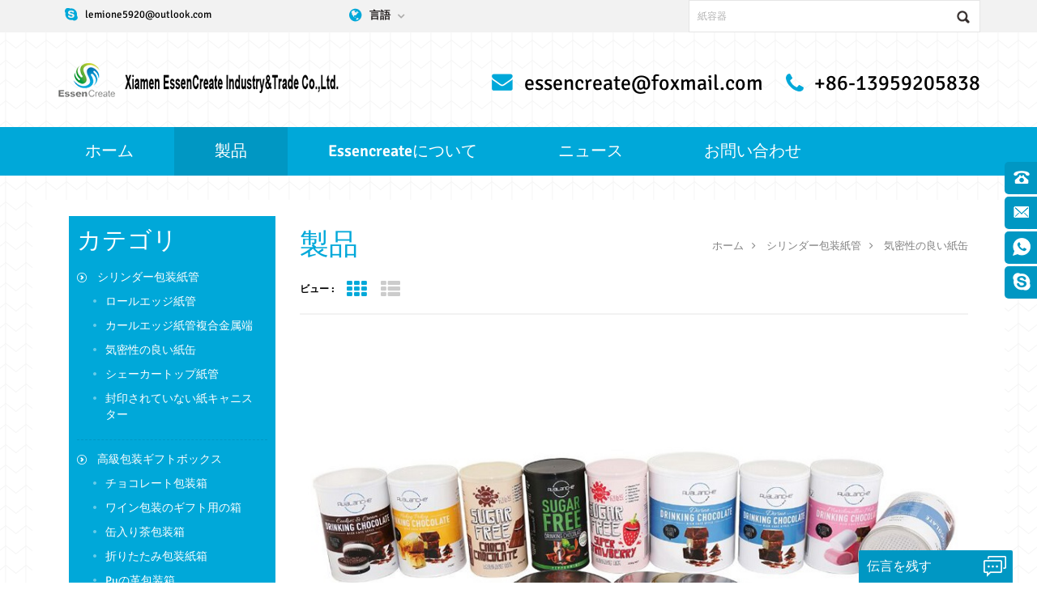

--- FILE ---
content_type: text/html
request_url: https://ja.essencreate.com/good-airtight-paper-cans_c6
body_size: 11656
content:
<!DOCTYPE html PUBLIC "-//W3C//DTD XHTML 1.0 Transitional//EN" "http://www.w3.org/TR/xhtml1/DTD/xhtml1-transitional.dtd">
<html xmlns="http://www.w3.org/1999/xhtml">
<head>
<meta http-equiv="X-UA-Compatible" content="IE=edge">
<meta name="viewport" content="width=device-width,initial-scale=1">
<meta http-equiv="Content-Type" content="text/html; charset=utf-8" />
<meta http-equiv="X-UA-Compatible" content="IE=edge,Chrome=1" />
<meta http-equiv="X-UA-Compatible" content="IE=9" />
<meta http-equiv="Content-Type" content="text/html; charset=utf-8" />
    <meta name="google-site-verification" content="GZN79AFM470juo7Thqz_XGC9bSE-aC5fsPZ35gwfjxA" />
<title>アルミホイルの容易な皮のふたのキャニスターの紙管の販売、プラスチックふたおよびブリキのふた、紙缶の包装サプライヤー</title>
<meta name="keywords" content="カスタム紙管包装、紙缶包装メーカー、環境に優しい紙缶中国" />
<meta name="description" content="アルミホイルの容易な皮のふたのキャニスターの紙管のコレクションを提供すること。良質の紙管の包装のキャニスター、紙缶の包装。紙管のすべてのタイプはあなたを待っています！" />
                    <link rel="alternate" hreflang="en" href="https://www.essencreate.com/good-airtight-paper-cans_c6" />
                     <link rel="alternate" hreflang="fr" href="https://fr.essencreate.com/good-airtight-paper-cans_c6" />
                     <link rel="alternate" hreflang="de" href="https://de.essencreate.com/good-airtight-paper-cans_c6" />
                     <link rel="alternate" hreflang="ru" href="https://ru.essencreate.com/good-airtight-paper-cans_c6" />
                     <link rel="alternate" hreflang="es" href="https://es.essencreate.com/good-airtight-paper-cans_c6" />
                     <link rel="alternate" hreflang="pt" href="https://pt.essencreate.com/good-airtight-paper-cans_c6" />
                     <link rel="alternate" hreflang="ja" href="https://ja.essencreate.com/good-airtight-paper-cans_c6" />
                     <link rel="alternate" hreflang="tr" href="https://tr.essencreate.com/good-airtight-paper-cans_c6" />
                     <link rel="alternate" hreflang="el" href="https://el.essencreate.com/good-airtight-paper-cans_c6" />
                     <link rel="alternate" hreflang="pl" href="https://pl.essencreate.com/good-airtight-paper-cans_c6" />
 
<link type="text/css" rel="stylesheet" href="/template/css/bootstrap.css" />
<link type="text/css" rel="stylesheet" href="/template/css/style11.css" />
<link type="text/css" rel="stylesheet" href="/template/css/font-awesome.min.css" />

<script type="text/javascript" src="/template/js/jquery-1.8.3.js"></script>
<script type="text/javascript" src="/template/js/bootstrap.min.js"></script>
<script type="text/javascript" src="/template/js/demo.js"></script>
<script type="text/javascript" src="/template/js/nav.js"></script>
<script type="text/javascript" src="/template/js/mainscript.js"></script>
<script type="text/javascript" src="/template/js/jquery.flexisel.js"></script>
<script type="text/javascript" src="/template/js/jquery.velocity.min.js"></script>
<script type="text/javascript" src="/js/cloud-zoom.1.0.2.min.js"></script>
<script language="javascript" src="/js/jquery.blockUI.js"></script>
<script language="javascript" src="/js/jquery.validate.min.js"></script>
<script type="text/javascript" src="/js/front/common.js"></script>
<script type="text/javascript" src="/js/front/inquiry/index.js"></script>
<script type="text/javascript" src="/js/front/inquiry/inquirydone.js"></script>
<!--[ ie 9 ]
<script src="js/respond.min.js"></script>
<script src="js/html5shiv.min.js"></script>
-->
<script>
if( /Android|webOS|iPhone|iPad|iPod|BlackBerry|IEMobile|Opera Mini/i.test(navigator.userAgent) ) {
        $(function () {
            $('.about-main img').attr("style","");
            $(".about-main img").attr("width","");
            $(".about-main img").attr("height","");  
            $('.img').attr("style","");
            $(".img").attr("width","");
            $(".img").attr("height",""); 
            $('.con_main img').attr("style","");
            $(".con_main img").attr("width","");
            $(".con_main img").attr("height","");        
            $('.news_main div.news_main_de img').attr("style","");
            $(".news_main div.news_main_de img").attr("width","");
            $(".news_main div.news_main_de img").attr("height","");        
            $('.pro_detail .pro_detail_m img').attr("style","");
            $(".pro_detail .pro_detail_m img").attr("width","");
            $(".pro_detail .pro_detail_m img").attr("height","");

        })
}
</script>
</head>

<body>

<div id="online_qq_layer">
    <div id="online_qq_tab">
        <a id="floatShow" rel="nofollow" href="javascript:void(0);" >伝言を残す</a> 
        <a id="floatHide" rel="nofollow" href="javascript:void(0);" >伝言を残す<i class="fa fa-window-minimize"></i></a>
    </div>
    <div id="onlineService" >
        <div class="online_form">
            <div class="i_message_inquiry">
                <div class="inquiry">
                 <form role="form" id="email_form2" method="post" action="/inquiry/addinquiry"  onsubmit="return CheckFormData();">
                   <input type="hidden" class="input_1 sub placeholder" value="Leave A Message"  name="msg_title" />
                  <div class="text">ご質問やご提案がございましたら、私たちにメッセージを残してください、私たちはできる限り早くあなたに答えます！</div>
                      <div class="input-group">
                        <span class="ms_e"><input class="form-control" name="msg_email" id="msg_email" tabindex="10" type="text" placeholder="あなたのEメール"></span>
                      </div>
                      <div class="input-group">
                        <span class="ms_p"><input class="form-control" name="msg_tel" id="phone" tabindex="10" type="text" placeholder="tel / whatsapp"></span>
                      </div>
                      <div class="input-group">
                          <span class="ms_m"><textarea name="msg_content" class="form-control" id="message" tabindex="13" placeholder="あなたのメッセージ"></textarea></span>
                      </div>
                      <input type="submit" value="送信" class="send" />
                  </form>
              </div>
            </div>
        </div>
    </div>
</div>

<div class="online_section">
  <div class="online">
    <ul>

        
                                                  
     <li class="online_p"><a rel="nofollow" href="tel:+86-13959205838">+86-13959205838</a></li>
                                                                 
                                
                                                        
     <li class="online_e"><a rel="nofollow" href="mailto:essencreate@foxmail.com">essencreate@foxmail.com</a></li>
                                                                         
                                                  
     <li class="online_w"><a href="whatsapp://send?phone=+8613959205838" rel="nofollow">+8613959205838</a></li>
                                                               
                                                  
        <li class="online_s"><a rel="nofollow" href="skype:lemione5920@outlook.com?chat">lemione5920@outlook.com</a></li> 
                                               
      
      <!--<li class="online_code"><p>Scan to wechat：</p><div class="image"><img src="images/code.jpg" alt="" /></div>-->
  
    </ul>
  </div>
</div>


<div class="mobile_nav clearfix">
	<a href="/"><i class="fa fa-home"></i><p>ホーム</p></a>
    <a href="/products"><i class="fa fa-th-large"></i><p>製品</p></a>
        
    <a href="/about-us_d1"><i class="fa fa-user"></i><p>約</p></a>
       
    <a href="/contact-us_d2"><i class="fa fa-comments-o"></i><p>接触</p></a>
</div>

<!-- Google Tag Manager -->
<noscript><iframe src="//www.googletagmanager.com/ns.html?id=GTM-KFRWHC"
height="0" width="0" style="display:none;visibility:hidden"></iframe></noscript>
<script>(function(w,d,s,l,i){w[l]=w[l]||[];w[l].push({'gtm.start':
new Date().getTime(),event:'gtm.js'});var f=d.getElementsByTagName(s)[0],
j=d.createElement(s),dl=l!='dataLayer'?'&l='+l:'';j.async=true;j.src=
'//www.googletagmanager.com/gtm.js?id='+i+dl;f.parentNode.insertBefore(j,f);
})(window,document,'script','dataLayer','GTM-KFRWHC');</script>
<!-- End Google Tag Manager --><meta name="google-site-verification" content="GZN79AFM470juo7Thqz_XGC9bSE-aC5fsPZ35gwfjxA" /><div class="header-top clearfix">
	<div class="container">
    	<ul class="head-skype">
                         <li><a rel='nofollow' href="skype:lemione5920@outlook.com?chat">lemione5920@outlook.com</a></li>
        	        </ul>
        <dl class="select">
            <dt>言語</dt>
            <dd>
                <ul>
                     
                        
                        <li><a href="https://ja.essencreate.com/good-airtight-paper-cans_c6"><img src="/template/images/ja.png" alt="Xiamen EssenCreate Industry&Trade Co.,Ltd."/>
                            <p>日本語</p>
                        </a></li>
                                                                  
                        
                         <li><a href="https://www.essencreate.com/good-airtight-paper-cans_c6"><img src="/template/images/en.png" alt="Xiamen EssenCreate Industry&Trade Co.,Ltd."/>
                            <p>English</p>
                        </a></li>
                               
                        
                         <li><a href="https://fr.essencreate.com/good-airtight-paper-cans_c6"><img src="/template/images/fr.png" alt="Xiamen EssenCreate Industry&Trade Co.,Ltd."/>
                            <p>français</p>
                        </a></li>
                               
                        
                         <li><a href="https://de.essencreate.com/good-airtight-paper-cans_c6"><img src="/template/images/de.png" alt="Xiamen EssenCreate Industry&Trade Co.,Ltd."/>
                            <p>Deutsch</p>
                        </a></li>
                               
                        
                         <li><a href="https://ru.essencreate.com/good-airtight-paper-cans_c6"><img src="/template/images/ru.png" alt="Xiamen EssenCreate Industry&Trade Co.,Ltd."/>
                            <p>русский</p>
                        </a></li>
                               
                        
                         <li><a href="https://es.essencreate.com/good-airtight-paper-cans_c6"><img src="/template/images/es.png" alt="Xiamen EssenCreate Industry&Trade Co.,Ltd."/>
                            <p>español</p>
                        </a></li>
                               
                        
                         <li><a href="https://pt.essencreate.com/good-airtight-paper-cans_c6"><img src="/template/images/pt.png" alt="Xiamen EssenCreate Industry&Trade Co.,Ltd."/>
                            <p>português</p>
                        </a></li>
                               
                        
                         <li><a href="https://tr.essencreate.com/good-airtight-paper-cans_c6"><img src="/template/images/tr.png" alt="Xiamen EssenCreate Industry&Trade Co.,Ltd."/>
                            <p>Türkçe</p>
                        </a></li>
                               
                        
                         <li><a href="https://el.essencreate.com/good-airtight-paper-cans_c6"><img src="/template/images/el.png" alt="Xiamen EssenCreate Industry&Trade Co.,Ltd."/>
                            <p>Ελληνικά</p>
                        </a></li>
                               
                        
                         <li><a href="https://pl.essencreate.com/good-airtight-paper-cans_c6"><img src="/template/images/pl.png" alt="Xiamen EssenCreate Industry&Trade Co.,Ltd."/>
                            <p>Polski</p>
                        </a></li>
                         
                     <li><a href="http://www.sainak.cn/"><img src="/template/images/cn.png" alt="Xiamen EssenCreate Industry&Trade Co.,Ltd." /> <p>简体中文</p></a></li>
                </ul>
            </dd>
        </dl>
        <div class="search">
            <input onkeydown="javascript:enterIn(event);" name="search_keyword" type="text" value="紙容器" onfocus="if(this.value=='紙容器'){this.value='';}" onblur="if(this.value==''){this.value='紙容器';}" class="search_main">
            <input name="" type="submit" class="search_btn btn_search1" value="">
        </div>
    </div>
</div>

<div class="header clearfix">
	<div class="container">
            
          
    	<a href="/" id="logo"><img src="/uploadfile/userimg/cbad1db9e411f47f4e41340e9fb2be04.png" alt="Xiamen EssenCreate Industry&Trade Co.,Ltd." /></a>
             
        
        <ul class="head-con">
                   
        	<li class="hcon01"><a rel="nofollow" href="mailto:essencreate@foxmail.com">essencreate@foxmail.com</a></li>
                
            <li class="hcon02">+86-13959205838</li>
        </ul>
    </div>
</div>

<div class="navBox clearfix">
	<div id='cssmenu' class="clearfix">
        <ul>
          <li ><a href='/'>ホーム</a></li>
           
          <li class='has-sub active'><a href='/products'>製品</a>
           	
                         <ul>
                  		
                        <li class='has-sub'><a href='/cylinder-packaging-paper-tube_c1'>シリンダー包装紙管</a>
                     	
                           <ul>
                        		
                           <li><a href='/rolled-edge-paper-tube_c10'>ロールエッジ紙管</a></li>
                        		
                           <li><a href='/curled-edge-paper-tube-composite-metal-end_c51'>カールエッジ紙管複合金属端</a></li>
                        		
                           <li><a href='/good-airtight-paper-cans_c6'>気密性の良い紙缶</a></li>
                        		
                           <li><a href='/shaker-top-paper-tube_c4'>シェーカートップ紙管</a></li>
                        		
                           <li><a href='/unsealed-paper-canister_c8'>封印されていない紙キャニスター</a></li>
                        		
                    	</ul>
                                 
                	</li>
                      		
                        <li class='has-sub'><a href='/luxury-packaging-gift-box_c38'>高級包装ギフトボックス</a>
                     	
                           <ul>
                        		
                           <li><a href='/chocolate-packaging-box_c46'>チョコレート包装箱</a></li>
                        		
                           <li><a href='/wine-packaging-gift-box_c44'>ワイン包装のギフト用の箱</a></li>
                        		
                           <li><a href='/tea-packaging-box-with-cans_c52'>缶入り茶包装箱</a></li>
                        		
                           <li><a href='/foldable-packaging-paper-box_c42'>折りたたみ包装紙箱</a></li>
                        		
                           <li><a href='/pu-leather-packaging-box_c53'>puの革包装箱</a></li>
                        		
                           <li><a href='/wood-packaging-box_c55'>木製パッケージングボックス</a></li>
                        		
                           <li><a href='/book-shape-paper-box_c40'>本の形の紙箱</a></li>
                        		
                           <li><a href='/lid-and-base-cover-box_c41'>蓋とベースカバーボックス</a></li>
                        		
                           <li><a href='/sliding-drawer-packaging-box_c43'>スライディング引き出し包装箱</a></li>
                        		
                           <li><a href='/eco-friendly-food-packaging_c54'>環境に優しい食品包装</a></li>
                        		
                           <li><a href='/paper-gift-bags_c3'>紙のギフトバッグ</a></li>
                        		
                           <li><a href='/christmas-gift-box_c70'>Christmas gift box</a></li>
                        		
                    	</ul>
                                 
                	</li>
                      		
                        <li class='has-sub'><a href='/accessories_c20'>付属品</a>
                     	
                           <ul>
                        		
                           <li><a href='/peel-off-end-poe_c57'>ピールオフエンド (POE)</a></li>
                        		
                           <li><a href='/easy-open-end-eoe_c56'>イージーオープンエンド (EOE)</a></li>
                        		
                           <li><a href='/tinplate-lids_c58'>ブリキの蓋</a></li>
                        		
                           <li><a href='/plastic-lids_c59'>プラスチックのふた</a></li>
                        		
                           <li><a href='/paper-packaging-materials_c67'>紙包装材料</a></li>
                        		
                           <li><a href='/metal-packaging-materials_c68'>金属製包装資材</a></li>
                        		
                    	</ul>
                                 
                	</li>
                      		
                        <li class='has-sub'><a href='/plastic-packaging_c47'>食品包装バッグ</a>
                     	
                           <ul>
                        		
                           <li><a href='/plastic-products_c69'>プラスチック製品</a></li>
                        		
                           <li><a href='/flexible-packaging_c63'>柔軟な包装</a></li>
                        		
                           <li><a href='/acrylic-packaging_c64'>アクリル包装</a></li>
                        		
                           <li><a href='/pet-pvc-pp-box_c66'>PET/PVC/PPボックス</a></li>
                        		
                    	</ul>
                                 
                	</li>
                      		
                        <li class='has-sub'><a href='/metal-packaging_c48'>金属ブリキ缶とボックス</a>
                     	
                           <ul>
                        		
                           <li><a href='/tin-cans-packaging_c61'>ブリキ缶パッケージ</a></li>
                        		
                           <li><a href='/aluminum-cans-packaging_c62'>アルミニ缶パッケージ</a></li>
                        		
                    	</ul>
                                 
                	</li>
                      		
                        <li class='has-sub'><a href='/glass-products_c60'>ガラス製品</a>
                               
                	</li>
                      		
                        <li class='has-sub'><a href='/ceramic-products_c65'>セラミック製品</a>
                               
                	</li>
                      		
                        <li class='has-sub'><a href='/eva-products_c49'>EVA製品</a>
                               
                	</li>
                      		
                        <li class='has-sub'><a href='/car-washing-brush_c50'>洗車ブラシ</a>
                               
                	</li>
                      		
                        <li class='has-sub'><a href='/can-sealing-machine_c26'>シール機ができます</a>
                               
                	</li>
                               
          		</ul>
                 
          </li>
              
        <li ><a href="/about-us_d1">Essencreateについて</a>
        <ul>
         	</ul>  
       </li> 
            
           <li ><a href="/news_nc1">ニュース</a>
                
                            
         </li>
          
              
        <li ><a href="/contact-us_d2">お問い合わせ</a>
           <ul>
       	</ul> 
        </li>
        </ul>
	</div>
</div>

<div class="pageBox clearfix">
	<div class="container">

  



<div class="main-left col-sm-3 clearfix">
        	
            <div id="right_column" class="main-nav column">
                <section class="block blockcms column_box">
                    <span><em>カテゴリ</em><i class="column_icon_toggle icon-plus-sign"></i></span>
                    <div class="htmleaf-content toggle_content">
                    	<ul class="cat-nav">
                 		
                        <li><a href='/cylinder-packaging-paper-tube_c1'>シリンダー包装紙管</a>
                               	
                            <ul>
                                       
                <li><a href="/rolled-edge-paper-tube_c10">ロールエッジ紙管</a></li>
                    
                <li><a href="/curled-edge-paper-tube-composite-metal-end_c51">カールエッジ紙管複合金属端</a></li>
                    
                <li><a href="/good-airtight-paper-cans_c6">気密性の良い紙缶</a></li>
                    
                <li><a href="/shaker-top-paper-tube_c4">シェーカートップ紙管</a></li>
                    
                <li><a href="/unsealed-paper-canister_c8">封印されていない紙キャニスター</a></li>
              
                            </ul>
                               
                        </li>
                       		
                        <li><a href='/luxury-packaging-gift-box_c38'>高級包装ギフトボックス</a>
                               	
                            <ul>
                                       
                <li><a href="/chocolate-packaging-box_c46">チョコレート包装箱</a></li>
                    
                <li><a href="/wine-packaging-gift-box_c44">ワイン包装のギフト用の箱</a></li>
                    
                <li><a href="/tea-packaging-box-with-cans_c52">缶入り茶包装箱</a></li>
                    
                <li><a href="/foldable-packaging-paper-box_c42">折りたたみ包装紙箱</a></li>
                    
                <li><a href="/pu-leather-packaging-box_c53">puの革包装箱</a></li>
                    
                <li><a href="/wood-packaging-box_c55">木製パッケージングボックス</a></li>
                    
                <li><a href="/book-shape-paper-box_c40">本の形の紙箱</a></li>
                    
                <li><a href="/lid-and-base-cover-box_c41">蓋とベースカバーボックス</a></li>
                    
                <li><a href="/sliding-drawer-packaging-box_c43">スライディング引き出し包装箱</a></li>
                    
                <li><a href="/eco-friendly-food-packaging_c54">環境に優しい食品包装</a></li>
                    
                <li><a href="/paper-gift-bags_c3">紙のギフトバッグ</a></li>
                    
                <li><a href="/christmas-gift-box_c70">Christmas gift box</a></li>
              
                            </ul>
                               
                        </li>
                       		
                        <li><a href='/accessories_c20'>付属品</a>
                               	
                            <ul>
                                       
                <li><a href="/peel-off-end-poe_c57">ピールオフエンド (POE)</a></li>
                    
                <li><a href="/easy-open-end-eoe_c56">イージーオープンエンド (EOE)</a></li>
                    
                <li><a href="/tinplate-lids_c58">ブリキの蓋</a></li>
                    
                <li><a href="/plastic-lids_c59">プラスチックのふた</a></li>
                    
                <li><a href="/paper-packaging-materials_c67">紙包装材料</a></li>
                    
                <li><a href="/metal-packaging-materials_c68">金属製包装資材</a></li>
              
                            </ul>
                               
                        </li>
                       		
                        <li><a href='/plastic-packaging_c47'>食品包装バッグ</a>
                               	
                            <ul>
                                       
                <li><a href="/plastic-products_c69">プラスチック製品</a></li>
                    
                <li><a href="/flexible-packaging_c63">柔軟な包装</a></li>
                    
                <li><a href="/acrylic-packaging_c64">アクリル包装</a></li>
                    
                <li><a href="/pet-pvc-pp-box_c66">PET/PVC/PPボックス</a></li>
              
                            </ul>
                               
                        </li>
                       		
                        <li><a href='/metal-packaging_c48'>金属ブリキ缶とボックス</a>
                               	
                            <ul>
                                       
                <li><a href="/tin-cans-packaging_c61">ブリキ缶パッケージ</a></li>
                    
                <li><a href="/aluminum-cans-packaging_c62">アルミニ缶パッケージ</a></li>
              
                            </ul>
                               
                        </li>
                       		
                        <li><a href='/glass-products_c60'>ガラス製品</a>
                                   
                        </li>
                       		
                        <li><a href='/ceramic-products_c65'>セラミック製品</a>
                                   
                        </li>
                       		
                        <li><a href='/eva-products_c49'>EVA製品</a>
                                   
                        </li>
                       		
                        <li><a href='/car-washing-brush_c50'>洗車ブラシ</a>
                                   
                        </li>
                       		
                        <li><a href='/can-sealing-machine_c26'>シール機ができます</a>
                                   
                        </li>
                              
       	
                       </ul>
                    </div>
                </section>
            </div>
            <div id="right_column" class="left-con column">
                <section class="block blockcms column_box">
                    <span><em>お問い合わせ</em><i class="column_icon_toggle icon-plus-sign"></i></span>
                    <div class="htmleaf-content toggle_content">
                    	<ul>
                        	<li><i class="fa fa-phone"></i><p>+86-13959205838</p></li>
                                      
                            <li><i class="fa fa-envelope"></i><a rel='nofollow' href="mailto:essencreate@foxmail.com">essencreate@foxmail.com</a></li>
                            <li><i class="fa fa-fax"></i><p>+86-13959203868</p></li>
                            
                            
                            <li><i class="fa fa-skype"></i>
                                   
                                   
                                <a rel='nofollow' href="skype:lemione5920@outlook.com?chat">lemione5920@outlook.com</a>
                                   
                            </li> 
                       
                            <li><i class="fa fa-map-marker"></i><p>Room 209-3,No.14 Qishan Road,Huli District,Xiamen(361006)</p></li>
                       </ul>
                    </div>
                </section>
            </div>          
        </div>
     
        <div class="main-right col-sm-9 col-xs-12 clearfix">
            <div class="right-title clearfix">
            	<em>製品</em>
				<div class="breadcrumb">
                <a class="home" href="/" title="">ホーム</a>
                    
		
       <a href="/cylinder-packaging-paper-tube_c1">シリンダー包装紙管</a>
                   
   
		
       <a href="/good-airtight-paper-cans_c6">気密性の良い紙缶</a>
                   
   
                </div>
            </div>

            <div class="main">
				<div id="cbp-vm" class="cbp-vm-switcher cbp-vm-view-grid">
					<div class="cbp-vm-options">
                    	<p>ビュー :</p>
					<a href="#" class="cbp-vm-icon cbp-vm-grid cbp-vm-selected" data-view="cbp-vm-view-grid">グリッド ビュー</a>
						<a href="#" class="cbp-vm-icon cbp-vm-list" data-view="cbp-vm-view-list">リスト ビュー</a>
					</div>
				
                                         
                                    
                              	<div class="pro-text"><p>
	<span style="font-size:16px;"><img src="/js/htmledit/kindeditor/attached/20160823/20160823133401_63257.jpg" alt="Aluminum Foil Easy Peel-off Lid Canister Paper Tube" title="Aluminum Foil Easy Peel-off Lid Canister Paper Tube" width="893" height="557" align="" /> アルミホイルの容易な皮のふたのキャニスターの紙管の指定：</span> 
</p>
<p>
	<span style="font-size:16px;"><br />
</span> 
</p>
<p>
	<span style="font-size:16px;"><img src="http://www.papertubecn.com/js/htmledit/kindeditor/attached/20160823/20160823133444_49560.jpg" alt="Size of Aluminum Foil Easy Peel-off Lid Canister Paper Tube" title="Size of Aluminum Foil Easy Peel-off Lid Canister Paper Tube" width="894" height="106" align="" /></span> 
</p>
<p>
	<span style="font-size:16px;"><br />
</span> 
</p>
<p>
	<span style="font-size:16px;"> アルミホイルの容易な皮のふたのキャニスターの紙管の記述：</span> 
</p>
<span style="font-size:16px;"> 紙管の上蓋はアルミホイルの容易な皮のふた、そしてそれから固定されます  プラスチック製のふたをかぶせます。つまり、ふたが2つあります。  顧客は最初にプラスチックのふたを開け、次に缶を開けたい  アルミホイルをはがします。缶を使用した後、顧客はちょうどする必要があります   プラスチックのふたを戻します。このアルミホイルのはがしやすいふたはむしろ   高級。<br /> 中紙管ボディは食品等級と並ぶことができます  アルミホイルかホワイトペーパー、それは防水、湿気防止および  内側のライナーの断熱材。  顧客の要求に従ってありなさい。<br /> 紙管の外側はアート紙で印刷できます。<br /> 紙管の底はブリキ蓋です。<br />
</span> 
<p>
	<span style="font-size:16px;"> アルミホイルの容易な皮のふたの小さなかんの紙管はのために適しています  包装食品粉末、乾燥食品、砂糖、コーヒー、紅茶、ハーブ、乾燥盛り合わせ  果物や野菜など</span> 
</p>
<p>
	<span style="font-size:16px;"> </span>
</p>
<hr />
<p>
	<br />
</p>
<p>
	<strong><span style="color:#00D5FF;"> お問い合わせを歓迎します。</span></strong> 
</p>
<span style="font-size:16px;"><strong><span style="color:#00D5FF;"> メールアドレス：essencreate@foxmail.com<br /> スカイプ：lemione5920@outlook.com<br /> 携帯電話/ whatsapp：+ 86-13959205838<br /> wechat：<strong>+86-13959205838</strong></span></strong><strong><span style="color:#00D5FF;"><br />
<br />
<br />
<br />
</span></strong></span></div>
                                                                                    
					<ul>
			        			
                                         <li>
							<a class="cbp-vm-image" href="/chinese-style-jar-vintage-can-for-tea-candy-cookies-staircase-shaped-poe_p1024.html"><span><img id="product_detail_img"  alt="カスタムステップラダーコンテナ" src="/uploadfile/202506/22/d58ae3dd69c214d430706e88fe9db916_thumb.JPG" /></span></a>
							<a href="/chinese-style-jar-vintage-can-for-tea-candy-cookies-staircase-shaped-poe_p1024.html"><em>中国風の瓶 ヴィンテージ缶 お茶 キャンディ クッキー 階段型POE</em></a>
							<div class="cbp-vm-details"></div>
                                                       <ul class="pro-list-tags">
                           	
                                <p>ホットタグ:</p>
                                    
                                          <li><a href="/step-ladder-container_sp">踏み台コンテナ</a></li>
                                                            <li><a href="/staircase-shaped-poe_sp">階段状のPOE</a></li>
                                                            <li><a href="/step-ladder-container-poe_sp">ステップラダーコンテナPOE</a></li>
                                                            <li><a href="/staircase-shaped_sp">階段状の</a></li>
                                                            <li><a href="/easy-to-open-lid-container_sp">開けやすい蓋付き容器</a></li>
                                                            <li><a href="/chinese-style-jar-vintage-can_sp">中国風の瓶ヴィンテージ缶</a></li>
                            
                            </ul>
                    
                            <a href="/chinese-style-jar-vintage-can-for-tea-candy-cookies-staircase-shaped-poe_p1024.html" class="prol_more">続きを読む</a>
						</li>
    			
                                         <li>
							<a class="cbp-vm-image" href="/chinese-style-jar-vintage-can-for-tea-candy-cookies-staircase-shaped-poe_p1023.html"><span><img id="product_detail_img"  alt="カスタムステップラダーコンテナ" src="/uploadfile/202506/20/ab79f8c5414b01ba5fced646318c53f5_thumb.JPG" /></span></a>
							<a href="/chinese-style-jar-vintage-can-for-tea-candy-cookies-staircase-shaped-poe_p1023.html"><em>中国風の瓶 ヴィンテージ缶 お茶 キャンディ クッキー 階段型POE</em></a>
							<div class="cbp-vm-details"></div>
                             
                            <a href="/chinese-style-jar-vintage-can-for-tea-candy-cookies-staircase-shaped-poe_p1023.html" class="prol_more">続きを読む</a>
						</li>
    			
                                         <li>
							<a class="cbp-vm-image" href="/eco-friendly-colored-powder-nut-cardboard-can_p1021.html"><span><img id="product_detail_img"  alt="カスタムパウダーナッツ段ボール缶" src="/uploadfile/202506/22/9ad6fd8480cc0ebebcaf601f61aef093_thumb.JPG" /></span></a>
							<a href="/eco-friendly-colored-powder-nut-cardboard-can_p1021.html"><em>環境に優しいカラーパウダーナッツ段ボール缶</em></a>
							<div class="cbp-vm-details"></div>
                                                       <ul class="pro-list-tags">
                           	
                                <p>ホットタグ:</p>
                                    
                                          <li><a href="/paper-can-for-nuts_sp">ナッツ用の紙缶</a></li>
                                                            <li><a href="/paper-nut-can_sp">紙ナッツ缶</a></li>
                                                            <li><a href="/paper-can-packaging-for-nuts_sp">ナッツ用の紙缶包装</a></li>
                                                            <li><a href="/paper-nut-can-packaging_sp">紙製ナッツ缶包装</a></li>
                                                            <li><a href="/powder-nut-cardboard-can_sp">パウダーナッツ段ボール缶</a></li>
                            
                            </ul>
                    
                            <a href="/eco-friendly-colored-powder-nut-cardboard-can_p1021.html" class="prol_more">続きを読む</a>
						</li>
    			
                                         <li>
							<a class="cbp-vm-image" href="/tuna-flakes-canned-shark-flakes-canned-pork-patty-canned_p1022.html"><span><img id="product_detail_img"  alt="カスタムミートフロス缶" src="/uploadfile/202506/21/92b076c9102305cc247758342df6a15a_thumb.JPG" /></span></a>
							<a href="/tuna-flakes-canned-shark-flakes-canned-pork-patty-canned_p1022.html"><em>ツナフレーク缶詰、サメフレーク缶詰、ポークパティ缶詰</em></a>
							<div class="cbp-vm-details"></div>
                                                       <ul class="pro-list-tags">
                           	
                                <p>ホットタグ:</p>
                                    
                                          <li><a href="/tuna-flake-can_sp">ツナフレーク缶</a></li>
                                                            <li><a href="/shark-flake-can_sp">シャークフレーク缶</a></li>
                                                            <li><a href="/pork-floss-can_sp">豚肉のデンプン缶</a></li>
                                                            <li><a href="/pork-patty-canned_sp">缶詰のポークパティ</a></li>
                                                            <li><a href="/meat-floss-can_sp">肉フロス缶</a></li>
                                                            <li><a href="/custom-meat-floss-can_sp">カスタムミートフロス缶</a></li>
                            
                            </ul>
                    
                            <a href="/tuna-flakes-canned-shark-flakes-canned-pork-patty-canned_p1022.html" class="prol_more">続きを読む</a>
						</li>
    			
                                         <li>
							<a class="cbp-vm-image" href="/chicken-powder-seasoning-can-custom-round-cardboard-food-grade-airtight-canister-paper-tube_p1018.html"><span><img id="product_detail_img"  alt="カスタムプリントチキンパウダー缶" src="/uploadfile/202506/20/923ff904bc33e138162ee04c664aa21f_thumb.JPG" /></span></a>
							<a href="/chicken-powder-seasoning-can-custom-round-cardboard-food-grade-airtight-canister-paper-tube_p1018.html"><em>チキンパウダー調味料缶カスタムラウンド段ボール食品グレード気密キャニスター紙管</em></a>
							<div class="cbp-vm-details"></div>
                                                       <ul class="pro-list-tags">
                           	
                                <p>ホットタグ:</p>
                                    
                                          <li><a href="/chicken-essence-can_sp">チキンエッセンス缶</a></li>
                                                            <li><a href="/chicken-powder-can_sp">チキンパウダー缶</a></li>
                                                            <li><a href="/chicken-flavoring-can_sp">チキン風味缶</a></li>
                                                            <li><a href="/anti-moisture-chicken-bouillon-can_sp">防湿チキンブイヨン缶</a></li>
                                                            <li><a href="/portable-chicken-flavoring-can_sp">携帯用チキン風味缶</a></li>
                                                            <li><a href="/easy-to-open-chicken-essence-can_sp">開けやすいチキンエッセンス缶</a></li>
                            
                            </ul>
                    
                            <a href="/chicken-powder-seasoning-can-custom-round-cardboard-food-grade-airtight-canister-paper-tube_p1018.html" class="prol_more">続きを読む</a>
						</li>
    			
                                         <li>
							<a class="cbp-vm-image" href="/loose-leaf-tea-coffee-packaging-box-kraft-paper-tube-packaging_p1015.html"><span><img id="product_detail_img"  alt="茶葉コーヒー包装箱" src="/uploadfile/202506/18/2e2e5f1c1691c73d9d70506f8ad0f9a0_thumb.JPG" /></span></a>
							<a href="/loose-leaf-tea-coffee-packaging-box-kraft-paper-tube-packaging_p1015.html"><em>ルーズリーフティー、コーヒー、包装箱、クラフト紙チューブ包装</em></a>
							<div class="cbp-vm-details">複合フィルムの簡単に切れるカバーの軽い乾物包装の蓋をはがすタイプは、お茶、ミューズリー、コーヒー、豆、米、麺、スナック食品などの軽い乾物に適しています。</div>
                                                       <ul class="pro-list-tags">
                           	
                                <p>ホットタグ:</p>
                                    
                                          <li><a href="/tea-canister_sp">ティーキャニスター</a></li>
                                                            <li><a href="/tea-storage-jar_sp">茶保存瓶</a></li>
                                                            <li><a href="/branded-tea-canister_sp">ブランドティーキャニスター</a></li>
                                                            <li><a href="/bulk-tea-canister_sp">バルクティーキャニスター</a></li>
                                                            <li><a href="/custom-tea-canister_sp">カスタムティーキャニスター</a></li>
                                                            <li><a href="/airtight-tea-canister_sp">密閉式ティーキャニスター</a></li>
                            
                            </ul>
                    
                            <a href="/loose-leaf-tea-coffee-packaging-box-kraft-paper-tube-packaging_p1015.html" class="prol_more">続きを読む</a>
						</li>
    			
                                         <li>
							<a class="cbp-vm-image" href="/muesli-coffee-bean-cylinder-jar-chocolate-candy-bar-packaging_p1017.html"><span><img id="product_detail_img"  alt="カスタムプリントのミューズリーコーヒー豆シリンダージャー" src="/uploadfile/202506/19/e89242495f3d896f7d66f1fe9e7bd616_thumb.JPG" /></span></a>
							<a href="/muesli-coffee-bean-cylinder-jar-chocolate-candy-bar-packaging_p1017.html"><em>ミューズリーコーヒー豆シリンダージャーチョコレートキャンディーバーパッケージ</em></a>
							<div class="cbp-vm-details"></div>
                                                       <ul class="pro-list-tags">
                           	
                                <p>ホットタグ:</p>
                                    
                                          <li><a href="/cereal-box-packaging_sp">シリアル箱のパッケージ</a></li>
                                                            <li><a href="/coffee-bean-box-packaging_sp">コーヒー豆の箱の包装</a></li>
                                                            <li><a href="/muesli-jar_sp">ミューズリージャー</a></li>
                                                            <li><a href="/coffee-bean-cylinder-jar_sp">コーヒー豆の円筒形瓶</a></li>
                                                            <li><a href="/chocolate-candy-bar-packaging_sp">チョコレートキャンディーバーのパッケージ</a></li>
                                                            <li><a href="/muesli-cylinder-jar_sp">ミューズリーシリンダージャー</a></li>
                            
                            </ul>
                    
                            <a href="/muesli-coffee-bean-cylinder-jar-chocolate-candy-bar-packaging_p1017.html" class="prol_more">続きを読む</a>
						</li>
    			
                                         <li>
							<a class="cbp-vm-image" href="/food-grade-composite-cafe-packaging-paper-tube-with-al-epe_p594.html"><span><img id="product_detail_img"  alt="カフェ包装紙管（アルミEPE使用）" src="/uploadfile/202403/08/dc4021dd379588365911c3fda9b60034_thumb.JPG" /></span></a>
							<a href="/food-grade-composite-cafe-packaging-paper-tube-with-al-epe_p594.html"><em>食品グレードの複合カフェ包装紙管（アルミニウム EPE 使用）</em></a>
							<div class="cbp-vm-details">複合カフェ包装紙管（アルミ EPE 付き） サイズ:100g/ID99*H75MM</div>
                                                       <ul class="pro-list-tags">
                           	
                                <p>ホットタグ:</p>
                                    
                                          <li><a href="/composite-cafe-packaging-paper-tube_sp">複合カフェ包装紙管</a></li>
                                                            <li><a href="/composite-cafe-packaging-paper-cans_sp">複合カフェ包装紙缶</a></li>
                                                            <li><a href="/composite-cafe-packaging-paper-canister_sp">複合カフェ包装紙キャニスター</a></li>
                                                            <li><a href="/composite-paper-tube-with-al-epe_sp">アルミニウム EPE 複合紙管</a></li>
                                                            <li><a href="/composite-paper-cans-with-al-epe_sp">Al EPE を使用した複合紙缶</a></li>
                                                            <li><a href="/composite-paper-canister-with-al-epe_sp">アルミニウム EPE を使用した複合紙キャニスター</a></li>
                            
                            </ul>
                    
                            <a href="/food-grade-composite-cafe-packaging-paper-tube-with-al-epe_p594.html" class="prol_more">続きを読む</a>
						</li>
    			
                                         <li>
							<a class="cbp-vm-image" href="/100g-coffee-packaging-paper-canister-with-easy-peel-aluminum-foil-lid_p593.html"><span><img id="product_detail_img"  alt="100g コーヒー包装紙缶" src="/uploadfile/202403/08/a715f8b65bb90c200577745f43de8a98_thumb.JPG" /></span></a>
							<a href="/100g-coffee-packaging-paper-canister-with-easy-peel-aluminum-foil-lid_p593.html"><em>100g コーヒー包装紙缶、簡単に剥がせるアルミホイル蓋付き</em></a>
							<div class="cbp-vm-details">複合コーヒー包装紙缶 サイズ:100g/ID99*H75MM</div>
                                                       <ul class="pro-list-tags">
                           	
                                <p>ホットタグ:</p>
                                    
                                          <li><a href="/composite-coffee-packaging-paper-cans_sp">複合コーヒー包装紙缶</a></li>
                                                            <li><a href="/composite-coffee-packaging-paper-canister_sp">複合コーヒー包装紙缶</a></li>
                                                            <li><a href="/composite-coffee-packaging-paper-tube_sp">複合コーヒー包装紙管</a></li>
                                                            <li><a href="/paper-cans-with-easy-peel-aluminum-foil-lid_sp">簡単に剥がせるアルミホイル蓋付き紙缶</a></li>
                                                            <li><a href="/paper-canister-with-easy-peel-aluminum-foil-lid_sp">簡単に剥がせるアルミホイル蓋付き紙製キャニスター</a></li>
                                                            <li><a href="/paper-tube-with-easy-peel-aluminum-foil-lid_sp">簡単に剥がせるアルミホイル蓋付き紙管</a></li>
                            
                            </ul>
                    
                            <a href="/100g-coffee-packaging-paper-canister-with-easy-peel-aluminum-foil-lid_p593.html" class="prol_more">続きを読む</a>
						</li>
    			
                                         <li>
							<a class="cbp-vm-image" href="/composite-coffee-packaging-paper-cans-with-al-foil-easy-peel-off-lid_p592.html"><span><img id="product_detail_img"  alt="複合コーヒー包装紙缶" src="/uploadfile/202403/07/07cf49e2cb7feddd61cba19fa949c2f3_thumb.jpg" /></span></a>
							<a href="/composite-coffee-packaging-paper-cans-with-al-foil-easy-peel-off-lid_p592.html"><em>アルミホイルの簡単に剥がせる蓋付き複合コーヒー包装紙缶</em></a>
							<div class="cbp-vm-details">複合コーヒー包装紙缶 サイズ:125g/ID83*H145MM</div>
                                                       <ul class="pro-list-tags">
                           	
                                <p>ホットタグ:</p>
                                    
                                          <li><a href="/paper-cans-with-al-foil-easy-peel-off-lid_sp">アルミホイルで簡単に剥がせる蓋付き紙缶</a></li>
                                                            <li><a href="/paper-canister-with-al-foil-easy-peel-off-lid_sp">アルミホイルの簡単に剥がせる蓋付き紙製キャニスター</a></li>
                                                            <li><a href="/paper-tube-with-al-foil-easy-peel-off-lid_sp">アルミホイルで簡単に剥がせる蓋付き紙管</a></li>
                            
                            </ul>
                    
                            <a href="/composite-coffee-packaging-paper-cans-with-al-foil-easy-peel-off-lid_p592.html" class="prol_more">続きを読む</a>
						</li>
    			
                                         <li>
							<a class="cbp-vm-image" href="/composite-easy-tear-cover-cigarette-tobacco-packaging-paper-cans_p584.html"><span><img id="product_detail_img"  alt="タバコの包装紙缶" src="/uploadfile/202308/30/2177d7784aabbaf0f8907bd6a397a44c_thumb.jpg" /></span></a>
							<a href="/composite-easy-tear-cover-cigarette-tobacco-packaging-paper-cans_p584.html"><em>複合イージーティアカバータバコ包装紙缶</em></a>
							<div class="cbp-vm-details">タバコ包装紙缶 サイズ:ID126*H177MM</div>
                                                       <ul class="pro-list-tags">
                           	
                                <p>ホットタグ:</p>
                                    
                                          <li><a href="/cigarette-tobacco-packaging-paper-cans_sp">タバコの包装紙缶</a></li>
                                                            <li><a href="/composite-easy-tear-cover-paper-cans_sp">複合イージーティアカバー紙缶</a></li>
                                                            <li><a href="/composite-easy-peel-off-cover-paper-cans_sp">簡単に剥がせる複合カバー紙缶</a></li>
                                                            <li><a href="/tobacco-packaging-paper-cans_sp">タバコ包装紙缶</a></li>
                                                            <li><a href="/cigarette-packaging-paper-cans_sp">タバコ包装紙缶</a></li>
                                                            <li><a href="/easy-peel-off-paper-tubes-packaging_sp">簡単に剥がせる紙管包装</a></li>
                            
                            </ul>
                    
                            <a href="/composite-easy-tear-cover-cigarette-tobacco-packaging-paper-cans_p584.html" class="prol_more">続きを読む</a>
						</li>
    			
                                         <li>
							<a class="cbp-vm-image" href="/composite-seeds-packaging-paper-cans-with-plastic-hanger_p540.html"><span><img id="product_detail_img"  alt="複合種子包装紙缶" src="/uploadfile/202008/16/25c887e16e7be389cfd78ebf6f6c9f39_thumb.jpg" /></span></a>
							<a href="/composite-seeds-packaging-paper-cans-with-plastic-hanger_p540.html"><em>プラスチックハンガー付き複合種子包装紙缶</em></a>
							<div class="cbp-vm-details">魚飼料紙缶サイズ：D65*H70mm</div>
                                                       <ul class="pro-list-tags">
                           	
                                <p>ホットタグ:</p>
                                    
                                          <li><a href="/composite-seeds-packaging-paper-cans_sp">複合種子包装紙缶</a></li>
                                                            <li><a href="/seeds-packing-box_sp">種子梱包箱</a></li>
                                                            <li><a href="/composite-cylinder-seeds-box-packaging_sp">複合シリンダーシードボックスパッケージ</a></li>
                                                            <li><a href="/composite-round-box-for-seeds-packaging_sp">種子包装用複合丸箱</a></li>
                                                            <li><a href="/seeds-packaging-paper-canister_sp">種子包装紙容器</a></li>
                                                            <li><a href="/composite-seeds-paper-cans_sp">複合種子紙缶</a></li>
                            
                            </ul>
                    
                            <a href="/composite-seeds-packaging-paper-cans-with-plastic-hanger_p540.html" class="prol_more">続きを読む</a>
						</li>
    			
                                         <li>
							<a class="cbp-vm-image" href="/hanger-top-fish-feed-packing-composite-cylinder-box_p539.html"><span><img id="product_detail_img"  alt="魚飼料包装複合シリンダーボックス" src="/uploadfile/202008/16/37235f0fc7b5f4f8a29df0b06bf120a8_thumb.jpg" /></span></a>
							<a href="/hanger-top-fish-feed-packing-composite-cylinder-box_p539.html"><em>ハンガートップ魚飼料梱包複合シリンダーボックス</em></a>
							<div class="cbp-vm-details">魚飼料紙缶サイズ：D65*H70mm</div>
                                                       <ul class="pro-list-tags">
                           	
                                <p>ホットタグ:</p>
                                    
                                          <li><a href="/fish-feed-packing-composite-cylinder-box_sp">魚飼料包装複合シリンダーボックス</a></li>
                                                            <li><a href="/fish-feed-packing-box_sp">魚の餌の梱包箱</a></li>
                                                            <li><a href="/composite-cylinder-box-packaging_sp">複合シリンダーボックス包装</a></li>
                                                            <li><a href="/composite-round-box-packaging_sp">複合丸箱包装</a></li>
                                                            <li><a href="/fish-feed-packaging-paper-canister_sp">魚飼料包装紙容器</a></li>
                                                            <li><a href="/composite-fish-feed-paper-cans_sp">複合魚飼料紙缶</a></li>
                            
                            </ul>
                    
                            <a href="/hanger-top-fish-feed-packing-composite-cylinder-box_p539.html" class="prol_more">続きを読む</a>
						</li>
    			
                                         <li>
							<a class="cbp-vm-image" href="/chicken-feed-packaging-composite-paper-cans-with-hanger_p538.html"><span><img id="product_detail_img"  alt="鶏の飼料包装紙缶" src="/uploadfile/202008/15/ebe5e54d92acc8fcca2e8c9f004957d8_thumb.jpg" /></span></a>
							<a href="/chicken-feed-packaging-composite-paper-cans-with-hanger_p538.html"><em>鶏飼料包装用複合紙缶（ハンガー付き）</em></a>
							<div class="cbp-vm-details">鶏飼料紙缶サイズ：D65*H70mm</div>
                                                       <ul class="pro-list-tags">
                           	
                                <p>ホットタグ:</p>
                                    
                                          <li><a href="/chicken-feed-packaging-paper-cans_sp">鶏の飼料包装紙缶</a></li>
                                                            <li><a href="/composite-paper-cans-with-hanger_sp">ハンガー付き複合紙缶</a></li>
                                                            <li><a href="/composite-paper-canister-with-hanger_sp">ハンガー付き複合紙キャニスター</a></li>
                                                            <li><a href="/composite-paper-tube-with-hanger_sp">ハンガー付き複合紙管</a></li>
                                                            <li><a href="/chicken-feed-packaging-paper-canister_sp">鶏飼料包装紙容器</a></li>
                                                            <li><a href="/composite-chicken-feed-paper-cans_sp">複合鶏飼料紙缶</a></li>
                            
                            </ul>
                    
                            <a href="/chicken-feed-packaging-composite-paper-cans-with-hanger_p538.html" class="prol_more">続きを読む</a>
						</li>
    			
                                         <li>
							<a class="cbp-vm-image" href="/food-powder-packaging-paper-canister-with-plastic-hanger_p537.html"><span><img id="product_detail_img"  alt="食品粉末包装紙容器" src="/uploadfile/202008/15/bb55d8e1b2d195fe8c11980ab28177c7_thumb.jpg" /></span></a>
							<a href="/food-powder-packaging-paper-canister-with-plastic-hanger_p537.html"><em>食品粉末包装紙容器（プラスチックハンガー付き）</em></a>
							<div class="cbp-vm-details">ドッグフード紙缶サイズ：D65*H140mm</div>
                                                       <ul class="pro-list-tags">
                           	
                                <p>ホットタグ:</p>
                                    
                                          <li><a href="/food-powder-packaging-paper-canister_sp">食品粉末包装紙容器</a></li>
                                                            <li><a href="/composite-paper-canister-with-plastic-hanger_sp">プラスチックハンガー付き複合紙容器</a></li>
                                                            <li><a href="/composite-paper-cans-with-plastic-hanger_sp">プラスチックハンガー付き複合紙缶</a></li>
                                                            <li><a href="/composite-paper-tube-with-plastic-hanger_sp">プラスチックハンガー付き複合紙管</a></li>
                                                            <li><a href="/dog-food-packaging-paper-cans_sp">ドッグフード包装紙缶</a></li>
                                                            <li><a href="/dog-food-packaging-paper-tube_sp">ドッグフード包装紙管</a></li>
                            
                            </ul>
                    
                            <a href="/food-powder-packaging-paper-canister-with-plastic-hanger_p537.html" class="prol_more">続きを読む</a>
						</li>
    			
                                         <li>
							<a class="cbp-vm-image" href="/air-proof-food-powder-packaging-pry-cover-paper-cans_p536.html"><span><img id="product_detail_img"  alt="缶詰の包装紙をこじ開ける" src="/uploadfile/202008/15/e3e0756a925a3f2911785e95cabf46b6_thumb.jpg" /></span></a>
							<a href="/air-proof-food-powder-packaging-pry-cover-paper-cans_p536.html"><em>気密性食品粉末包装用こじ開けカバー紙缶</em></a>
							<div class="cbp-vm-details">こじ開けカバー紙缶サイズ: D73*H88mm</div>
                                                       <ul class="pro-list-tags">
                           	
                                <p>ホットタグ:</p>
                                    
                                          <li><a href="/pry-cover-paper-packaging-cans_sp">缶詰の包装紙をこじ開ける</a></li>
                                                            <li><a href="/air-proof-food-powder-packaging-cans_sp">気密食品粉末包装缶</a></li>
                                                            <li><a href="/paper-cans-with-pry-cover_sp">こじ開けカバー付き紙缶</a></li>
                                                            <li><a href="/paper-canister-with-pry-cover_sp">こじ開けカバー付き紙容器</a></li>
                                                            <li><a href="/paper-tube-with-pry-cover_sp">カバー付き紙管</a></li>
                                                            <li><a href="/air-proof-composite-paper-cans_sp">気密性複合紙缶</a></li>
                            
                            </ul>
                    
                            <a href="/air-proof-food-powder-packaging-pry-cover-paper-cans_p536.html" class="prol_more">続きを読む</a>
						</li>
 						
				
					</ul>
				</div>
			</div>
            <script type="text/javascript" src="/template/js/cbpViewModeSwitch.js"></script>

            <div class="page_num clearfix">
                          
            <a href="/Good-Airtight-Paper-Cans_c6">最初のページ</a>
                             
                                        <p>1</p>
                                                                                <a href="/Good-Airtight-Paper-Cans_c6_2" class="pages underline">2</a>
                                                                                                                <a href="/Good-Airtight-Paper-Cans_c6_3" class="pages underline">3</a>
                                                                                                                <a href="/Good-Airtight-Paper-Cans_c6_4" class="pages underline">4</a>
                                                                                                                <a href="/Good-Airtight-Paper-Cans_c6_5" class="pages underline">5</a>
                                                                                                                <a href="/Good-Airtight-Paper-Cans_c6_6" class="pages underline">6</a>
                                                        
                <a href="/Good-Airtight-Paper-Cans_c6_2" class="pages">&gt;&gt;</a>
              
                                        
           <a href="/Good-Airtight-Paper-Cans_c6_6">最後のページ</a>
                                   <span>合計 <p>6</p> ページ</span>
                            </div>
            
        </div>
             <div class="clearfix"></div>
        <div class="page_pro clearfix">
        	<div><em>ホット製品</em></div>
            <ul id="flexiselDemo2">
                
                
                <li>
                    <a href="/double-wine-bottle-packaging-box-with-corrugated-divider_p338.html" alt='段ボールの仕切りが付いている二重ワイン・ボトルの包装箱'><span> <img id="product_detail_img"  alt="ダブルワインボトル包装ギフトボックス" src="/uploadfile/201905/16/3f5dac57beb8f38ae2dbbaedd0fca8fb_thumb.jpg" /></span></a>
                    <a href="/double-wine-bottle-packaging-box-with-corrugated-divider_p338.html"><em>段ボールの仕切りが付いている二重ワイン・ボトルの包装箱</em></a>
                </li>
                
           
                
                <li>
                    <a href="/tennis-owl-packaging-collapsible-gift-box-with-tapes_p459.html" alt='テニスフクロウ包装折りたたみギフトボックステープ付き'><span> <img id="product_detail_img"  alt="テニスフクロウ包装折りたたみギフトボックス" src="/uploadfile/201909/08/76714c59bfeca424cbfd4423a027c081_thumb.jpg" /></span></a>
                    <a href="/tennis-owl-packaging-collapsible-gift-box-with-tapes_p459.html"><em>テニスフクロウ包装折りたたみギフトボックステープ付き</em></a>
                </li>
                
           
                
                <li>
                    <a href="/matte-black-wooden-tea-gift-display-box-with-six-grids_p590.html" alt='マットブラック木製ティーギフトディスプレイボックス 6グリッド付き'><span> <img id="product_detail_img"  alt="6つのグリッドが付いた木製のティーギフトディスプレイボックス" src="/uploadfile/202312/26/6144a0dbc7e7bc06ecd0b5e48dc4ece2_thumb.jpg" /></span></a>
                    <a href="/matte-black-wooden-tea-gift-display-box-with-six-grids_p590.html"><em>マットブラック木製ティーギフトディスプレイボックス 6グリッド付き</em></a>
                </li>
                
           
                
                <li>
                    <a href="/food-grade-composite-cafe-packaging-paper-tube-with-al-epe_p594.html" alt='食品グレードの複合カフェ包装紙管（アルミニウム EPE 使用）'><span> <img id="product_detail_img"  alt="カフェ包装紙管（アルミEPE使用）" src="/uploadfile/202403/08/dc4021dd379588365911c3fda9b60034_thumb.JPG" /></span></a>
                    <a href="/food-grade-composite-cafe-packaging-paper-tube-with-al-epe_p594.html"><em>食品グレードの複合カフェ包装紙管（アルミニウム EPE 使用）</em></a>
                </li>
                
           
                
                <li>
                    <a href="/luxury-whiskey-gift-box-with-handbag_p603.html" alt='高級ウイスキーギフトボックスとハンドバッグ'><span> <img id="product_detail_img"  alt="高級ウイスキーギフトボックスとハンドバッグ" src="/uploadfile/202404/05/c38a4b7e22810873a109b62adcf63eb4_thumb.jpg" /></span></a>
                    <a href="/luxury-whiskey-gift-box-with-handbag_p603.html"><em>高級ウイスキーギフトボックスとハンドバッグ</em></a>
                </li>
                
           
                
                <li>
                    <a href="/champagne-wine-gift-packaging-wooden-leather-whisky-box-with-digital-locks_p611.html" alt='シャンパンワインギフト包装木製レザーウイスキーボックスデジタルロック付き'><span> <img id="product_detail_img"  alt="デジタルロック付きワインレザーボックス" src="/uploadfile/202404/19/87010ef01f87737176b22f407268b30c_thumb.JPG" /></span></a>
                    <a href="/champagne-wine-gift-packaging-wooden-leather-whisky-box-with-digital-locks_p611.html"><em>シャンパンワインギフト包装木製レザーウイスキーボックスデジタルロック付き</em></a>
                </li>
                
           
                
                <li>
                    <a href="/custom-gold-stamping-round-coffee-bean-macadamia-nuts-packaging-paper-tube_p685.html" alt='カスタムゴールドスタンプラウンドコーヒー豆マカダミアナッツ包装紙管'><span> <img id="product_detail_img"  alt="カスタムゴールドスタンプラウンドコーヒー豆マカダミアナッツ包装紙管" src="/uploadfile/202406/25/74b2ad812950dcc792eb1f2d2b51574a_thumb.jpg" /></span></a>
                    <a href="/custom-gold-stamping-round-coffee-bean-macadamia-nuts-packaging-paper-tube_p685.html"><em>カスタムゴールドスタンプラウンドコーヒー豆マカダミアナッツ包装紙管</em></a>
                </li>
                
           
                
                <li>
                    <a href="/our-factory-produces-the-packaging-of-the-red-wine-eagle-can_p691.html" alt='当社工場では、赤ワインイーグル缶のパッケージを製造しています'><span> <img id="product_detail_img"  alt="赤ワインイーグル缶のパッケージ" src="/uploadfile/202406/26/5a52c3fe1b28380766aa79013b538ffe_thumb.jpg" /></span></a>
                    <a href="/our-factory-produces-the-packaging-of-the-red-wine-eagle-can_p691.html"><em>当社工場では、赤ワインイーグル缶のパッケージを製造しています</em></a>
                </li>
                
            
                
            </ul>
        </div>
        
    </div>
</div>


<div class="footer clearfix">
	<div class="container">
    	<div id="right_column" class="fot-nav column">
        	<section class="block blockcms column_box">
                <span><em>FollowUs</em><i class="column_icon_toggle icon-plus-sign"></i></span>
                <div class="htmleaf-content toggle_content">
                	<ul class="cat-nav">
                    	                 <li><a  href="/">家</a></li>
  
                <li><a  href="/products">製品</a></li>
  
                <li><a  href="/about-us_d1">私たちに関しては</a></li>
  
                <li><a  href="/news">ニュース</a></li>
  
                <li><a  href="/contact-us_d2">お問い合わせ</a></li>
  
                <li><a  href="/blog">ブログ</a></li>
  
                <li><a  href="/sitemap.html">サイトマップ</a></li>
  
                <li><a  href="/sitemap.xml">xml</a></li>
  
                   </ul>
                </div>
            </section>
        </div>
        
        <div id="right_column" class="fot-links column">
        	<section class="block blockcms column_box">
                <span><em>ホットタグ</em><i class="column_icon_toggle icon-plus-sign"></i></span>
                <div class="htmleaf-content toggle_content">
                	<ul>
                    	<p>ホットタグ :</p>
                        
                    	        
						<li><a href="/seasoning-shaker-paper-tube_sp">調味料シェーカー紙管</a></li>
					        
						<li><a href="/shaker-sea-salt-paper-tube_sp">シェーカー海塩紙管</a></li>
					        
						<li><a href="/food-grade-salt-shaker-paper-cans_sp">食品グレードの塩シェーカー紙缶</a></li>
					        
						<li><a href="/eoe-cashew-packing-supplier_sp">イーカシューパッキングサプライヤー</a></li>
					        
						<li><a href="/aluminum-foil-tea-packaging-cans_sp">アルミ箔茶包装缶</a></li>
					        
						<li><a href="/composite-fish-bites-packing-cans_sp">複合魚刺され梱包缶</a></li>
					   
                   </ul>
                </div>
            </section>
        </div>
        
        <div id="right_column" class="fot-links column">
        	<section class="block blockcms column_box">
                <span><em>フレンドリー リンク</em><i class="column_icon_toggle icon-plus-sign"></i></span>
                <div class="htmleaf-content toggle_content">
                	<ul>
                    	<p>フレンドリー リンク :</p>
                          	 
                   </ul>
                </div>
            </section>
        </div>
        
       <p class="copy">著作権 © 2026 Xiamen EssenCreate Industry&Trade Co.,Ltd..すべての権利予約. 協力を受けています <a href="http://www.dyyseo.com/">dyyseo.com</a>.<script language="javascript" type="text/javascript" src="http://js.users.51.la/18969266.js"></script></p>
        
        <a rel='nofollow' href="javascript:;" class="back_top"></a>
        
    </div>
</div>


</body>
</html>


 
      
         

--- FILE ---
content_type: text/css
request_url: https://ja.essencreate.com/template/css/style11.css
body_size: 10433
content:
/*reset*/

:focus{outline:0;}

body,ul,img,p,input,dl,dd,tr,th,td{margin:0;padding:0;}

em{font-style:normal;}

img{border:none;}

li,ul,ol{list-style:none;}

a{text-decoration:none;color:#000000;}

input{padding:0px;vertical-align: middle;line-height: normal;border:none;} 

body{overflow-x:hidden;}

button::-moz-focus-inner,input[type="reset"]::-moz-focus-inner,input[type="button"]::-moz-focus-inner,input[type="submit"]::-moz-focus-inner,input[type="file"]>input[type="button"]::-moz-focus-inner{border:none;padding:0;}


@font-face {
    font-family: 'signika';
    src:url(../font/signika.eot);
    src: url(../font/signika.eot?#iefix) format('embedded-opentype'),
	 url(../font/signika.svg#signika) format('svg'),
	 url(../font/signika.woff) format('woff'),
	 url(../font/signika.ttf) format('truetype');
    font-weight: normal;
    font-style: normal;
}


@font-face {
    font-family: 'signikaSbold';
    src:url(../font/signikaSbold.eot);
    src: url(../font/signikaSbold.eot?#iefix) format('embedded-opentype'),
	 url(../font/signikaSbold.svg#signikaSbold) format('svg'),
	 url(../font/signikaSbold.woff) format('woff'),
	 url(../font/signikaSbold.ttf) format('truetype');
    font-weight: normal;
    font-style: normal;
}



::selection {

background:#808080; 

color:#fff;

}

::-moz-selection {

background:#808080; 

color:#fff;

}

::-webkit-selection {

background:#808080; 

color:#fff;

}



/*share*/

body{font-size:12px;font-family: 'Signika',"微软雅黑", sans-serif;color:#000000;background:url(../images/bg.png);}

.bold{font-weight:bold;}

.fontRed{color:red;}

.clearfix:before, .clearfix:after{content:" ";display:table;}

.clearfix:after{clear:both;}



*:link,*:visited,*:hover,*:active,*:focus{

 transition:color .30s linear, background-color .30s linear, border-color .30s linear,opacity .30s linear,background-image .30s linear;

 -webkit-transition:color .30s linear, background-color .30s linear, border-color .30s linear,opacity .30s linear,background-image .30s linear;}






/*header*/

.header-top{background:#f2f2f2;width:100%;}



.head-skype{float:left;margin-top:9px;}

.head-skype li{display:inline-block;margin:0 10px;}

.head-skype li a{display:block;font-size:13px;color:#000000;background:url(../images/icon-skype.png) no-repeat left 1px;padding-left:25px;}

.head-skype li:hover a{color:#00a8d9;}



.select{position:relative;float:left;margin-right:5px;margin-top:10px;margin-left:14%;}

.select dt{display:inline-block;cursor:pointer;position:relative;z-index:99;background:url(../images/icon-earth.png) no-repeat left 0;padding-left:25px;color:#211c1c;text-align:right;text-transform:uppercase;font-size:13px; font-family: 'signikaSbold';}

.select dt:after{content:"\f107";font-family:FontAwesome;padding-left:8px;color:#acabaa;font-size:14px;width:100px;vertical-align:middle;}

.select dt:hover,.select dt.cur{}

.select dt img{display:none;}

.select dt p{display:inline-block; vertical-align:middle;}

.select dd{position:absolute;left:0;top:29px;border:1px solid #d2ccc4;background:#fff;display:none;z-index:999999;}

.select dd ul{padding:4px;width:135px;max-height:250px;overflow:auto;}

.select dd ul li a{line-height:30px;display:block;padding:0 8px;}

.select dd ul li a:hover{background:#f5f5f5;}

.select dd ul li img{max-width:24px;max-height:16px;width:100%;height:auto;vertical-align:middle;}

.select dd ul li p{padding-left:5px;display:inline-block;text-transform:capitalize;vertical-align:middle;}



.search{float:right;width:98%;max-width:360px;height:40px;background:#fff;overflow:hidden;border:1px solid #e5e5e5;position:relative;-moz-transition: all 0.3s;-o-transition: all 0.3s;-webkit-transition: all 0.3s;transition: all 0.3s;}

.search_main{width:98%;height:40px;background:transparent;color:#b2b2b2;float:left;padding-left:10px;line-height:40px;font-size:12px;-moz-transition: all 0.3s;-o-transition: all 0.3s;-webkit-transition: all 0.3s;transition: all 0.3s;}

.search_main:focus{color:#000;}

.search_btn{display:block;position:absolute;width:40px;right:0;top:0;height:40px;cursor:pointer;background:url(../images/search.png) no-repeat center;}



@media only screen and (max-width: 1200px) {

	.select{margin-left:12%;}

}



@media only screen and (max-width: 992px) {

	.header-top{text-align:center;padding:10px 0;text-align:center;}

	.head-skype{margin:0;text-align:left;}

	.select{margin:0;float:right;text-align:left;}

	.search{float:none;margin-top:15px;max-width:none;display:inline-block;}

}



@media only screen and (max-width: 800px) {

	.select dd{left:auto;right:0;}

}



@media only screen and (max-width: 480px) {

	.head-skype{text-align:center;float:none;}

	.select{float:none;text-align:center;margin-top:10px;}

	.select dd{

		position:absolute;

		left:50%;

		-webkit-transform: translate(-50%, 0);

		-moz-transform: translate(-50%, 0);

		-ms-transform: translate(-50%, 0);

		-o-transform: translate(-50%, 0);

		transform: translate(-50%, 0);

		-webkit-transition: all 0.3s ease-in-out;

		-moz-transition: all 0.3s ease-in-out;

		-o-transition: all 0.3s ease-in-out;

		transition: all 0.3s ease-in-out;

	}

}



.header{padding:25px 0;}

#logo{float:left;}

#logo img{max-width:466px;max-height:78px;width:100%;height:auto;}



.head-con{float:right;margin-top:10px;}

.head-con li{padding:10px 0 10px 35px;font-size:26px;color:#000000;display:inline-block;margin-left:25px;}

.head-con li.hcon01{background:url(../images/icon-email-b.png) no-repeat left 16px;padding-left:40px;}

.head-con li.hcon02{background:url(../images/icon-phone-b.png) no-repeat left 16px;}



@media only screen and (max-width: 1200px) {

	#logo{max-width:46%;}

	.head-con li{margin-left:20px;}

}



@media only screen and (max-width: 992px) {

	.header{text-align:center;}

	#logo{float:none;max-width:none;margin-bottom:20px;}

	.head-con{float:none;}

}



@media only screen and (max-width: 510px) {

	.head-con li{font-size:20px;}

	.head-con li.hcon01{background:url(../images/icon-email-b.png) no-repeat left 12px;}

	.head-con li.hcon02{background:url(../images/icon-phone-b.png) no-repeat left 13px;}

}





/*nav*/

.navBox{background: #00a8d9;width:100%;}

#cssmenu,

#cssmenu ul,

#cssmenu ul li,

#cssmenu ul li a,

#cssmenu #menu-button {

  margin: 0;

  padding: 0;

  border: 0;

  list-style: none;

  line-height: 1;

  display: block;

  position: relative;

  -webkit-box-sizing: border-box;

  -moz-box-sizing: border-box;

  box-sizing: border-box;

}

#cssmenu:after,

#cssmenu > ul:after {

  content: ".";

  display: block;

  clear: both;

  visibility: hidden;

  line-height: 0;

  height: 0;

}

#cssmenu #menu-button {display: none;}

#cssmenu {width: 100%;line-height: 1;max-width:1200px;padding:0 15px;margin:auto;}



#menu-line {

  position: absolute;

  top: 0;

  left: 0;

  -webkit-transition: all 0.25s ease-out;

  -moz-transition: all 0.25s ease-out;

  -ms-transition: all 0.25s ease-out;

  -o-transition: all 0.25s ease-out;

  transition: all 0.25s ease-out;

}

#cssmenu > ul{float:left;}

#cssmenu > ul > li {float: left;

}

#cssmenu.align-center > ul {

  font-size: 0;

  text-align: center;

}

#cssmenu.align-center > ul > li {

  display: inline-block;

  float: none;

}

#cssmenu.align-center ul ul {

  text-align: left;

}

#cssmenu.align-right > ul > li {

  float: right;

}

#cssmenu.align-right ul ul {

  text-align: right;

}

#cssmenu > ul > li{-moz-transition: all 0.3s;-o-transition: all 0.3s;-webkit-transition: all 0.3s;transition: all 0.3s;}

#cssmenu > ul > li > a {

  padding: 20px 50px;

  font-size: 20px;

  text-decoration: none;

  text-transform:capitalize;

  color: #ffffff;

   font-family: 'signikaSbold';

  -webkit-transition: color .2s ease;

  -moz-transition: color .2s ease;

  -ms-transition: color .2s ease;

  -o-transition: color .2s ease;

  transition: color .2s ease;

	-moz-transition: all 0.3s;

	-o-transition: all 0.3s;

	-webkit-transition: all 0.3s;

	transition: all 0.3s;

}

#cssmenu > ul > li:hover > a,

#cssmenu > ul > li.active > a {

  color: #fff;

  background:#0097c3;

}

#cssmenu > ul > li.has-sub:hover > a::after {

  border-color: #009ae1;

}

#cssmenu ul ul {

  position: absolute;

  left: -9999px;

  z-index:999999;

  box-shadow:0 0 5px 0 rgba(255,255,255,0.3);

}

#cssmenu li:hover > ul {

  left: auto;

}

#cssmenu.align-right li:hover > ul {

  right: 0;

}

#cssmenu ul ul ul {

  margin-left: 100%;

  top: 0;

  padding-top:0;

}

#cssmenu.align-right ul ul ul {

  margin-left: 0;

  margin-right: 100%;

}

#cssmenu ul ul li {

  height: 0;

  -webkit-transition: height .2s ease;

  -moz-transition: height .2s ease;

  -ms-transition: height .2s ease;

  -o-transition: height .2s ease;

  transition: height .2s ease;

}

#cssmenu ul li:hover > ul > li {

  height: auto;

}

#cssmenu ul ul li a {

  padding: 15px 20px;

  width: 220px;

  font-size: 14px;

  background: #00a8d9;

  text-decoration: none;

  color: #fff;

  -webkit-transition: color .2s ease;

  -moz-transition: color .2s ease;

  -ms-transition: color .2s ease;

  -o-transition: color .2s ease;

  transition: color .2s ease;

}

#cssmenu ul ul li:hover > a,

#cssmenu ul ul li a:hover {

	filter:alpha(opacity=90);

	-moz-opacity:0.9;

	opacity:0.9;

}

#cssmenu ul ul li.has-sub > a::after {

  position: absolute;

  top: 19px;

  right: 10px;

  width: 4px;

  height: 4px;

  border-bottom: 1px solid #dddddd;

  border-right: 1px solid #dddddd;

  content: "";

  -webkit-transform: rotate(-45deg);

  -moz-transform: rotate(-45deg);

  -ms-transform: rotate(-45deg);

  -o-transform: rotate(-45deg);

  transform: rotate(-45deg);

  -webkit-transition: border-color 0.2s ease;

  -moz-transition: border-color 0.2s ease;

  -ms-transition: border-color 0.2s ease;

  -o-transition: border-color 0.2s ease;

  transition: border-color 0.2s ease;

}

#cssmenu.align-right ul ul li.has-sub > a::after {

  right: auto;

  left: 10px;

  border-bottom: 0;

  border-right: 0;

  border-top: 1px solid #dddddd;

  border-left: 1px solid #dddddd;

}

#cssmenu ul ul li.has-sub:hover > a::after {

  border-color: #ffffff;

}



@media only screen and (max-width: 900px) {#cssmenu > ul > li > a{padding:20px 36px;}}





@media all and (max-width: 768px), only screen and (-webkit-min-device-pixel-ratio: 2) and (max-width: 768px), only screen and (min--moz-device-pixel-ratio: 2) and (max-width: 768px), only screen and (-o-min-device-pixel-ratio: 2/1) and (max-width: 768px), only screen and (min-device-pixel-ratio: 2) and (max-width: 768px), only screen and (min-resolution: 192dpi) and (max-width: 768px), only screen and (min-resolution: 2dppx) and (max-width: 768px) {

	.container{width:100%;}

  #cssmenu {

    width: 100%;

	z-index:999999;

	padding:0;

  }

  #cssmenu ul {

    width: 100%;

    display: none;

  }

  #cssmenu ul ul{margin:0;padding:0;}

  #cssmenu.align-center > ul,

  #cssmenu.align-right ul ul {

    text-align: left;

  }

  #cssmenu ul li,

  #cssmenu ul ul li,

  #cssmenu ul li:hover > ul > li {

    width: 100%;

    height: auto;

    border-top: 1px solid rgba(255, 255, 255, 0.4);

  }

  #cssmenu ul li a,

  #cssmenu ul ul li a {

    width: 100%;

	padding:15px;

	font-size:16px;

	font-weight:normal;

  }

  #cssmenu > ul > li:hover > a, #cssmenu > ul > li.active > a{border-radius:0;}

  #cssmenu > ul > li,

  #cssmenu.align-center > ul > li,

  #cssmenu.align-right > ul > li {

    float: none;

    display: block;

	padding:0;

	margin:0;

  }

  #cssmenu ul ul li a {

    padding:15px 20px 15px 30px;

    font-size: 13px;

    background: none;

  }

  #cssmenu ul ul li:hover > a,

  #cssmenu ul ul li a:hover {

    color: #fff;

  }

  #cssmenu ul ul ul li a {

    padding-left: 40px;

  }

  #cssmenu ul ul ul li a:before{content:"\f101";padding-right:5px;font-family:FontAwesome;}

  #cssmenu ul ul,

  #cssmenu ul ul ul {

    position: relative;

    left: 0;

    right: auto;

    width: 100%;

    margin: 0;

  }

  #cssmenu > ul > li.has-sub > a::after,

  #cssmenu ul ul li.has-sub > a::after {

    display: none;

  }

  #menu-line {

    display: none;

  }

  #cssmenu #menu-button {

    display: block;

    padding: 20px;

    color: #fff;

    cursor: pointer;

    font-size: 16px;

    text-transform: uppercase;

  }

  #cssmenu #menu-button::after {

    content: '';

    position: absolute;

    top: 20px;

    right: 20px;

    display: block;

    width: 15px;

    height: 2px;

    background: #fff;

  }

  #cssmenu #menu-button::before {

    content: '';

    position: absolute;

    top: 25px;

    right: 20px;

    display: block;

    width: 15px;

    height: 7px;

    border-top: 2px solid #fff;

    border-bottom: 2px solid #fff;

  }

  #cssmenu .submenu-button {

    position: absolute;

    z-index: 10;

    right: 0;

    top: 0;

    display: block;

    border-left: 1px solid rgba(255, 255, 255, 0.4);

    height: 46px;

    width: 52px;

    cursor: pointer;

  }

  #cssmenu .submenu-button::after {

    content: '';

    position: absolute;

    top: 18px;

    left: 26px;

    display: block;

    width: 1px;

    height: 11px;

    background: #fff;

    z-index: 99;

  }

  #cssmenu .submenu-button::before {

    content: '';

    position: absolute;

    left: 21px;

    top: 23px;

    display: block;

    width: 11px;

    height: 1px;

    background: #fff;

    z-index: 99;

  }

  

  #cssmenu .submenu-button.submenu-opened:after {display:none;}

  #cssmenu .submenu-button.submenu-opened:before {background:#fff;}

  #cssmenu li.has-sub ul li.has-sub span.submenu-opened:before{background:#fff;}

}



/*main-categories*/

.main-cat{padding:30px 0;}

.main-cat .mcat01{background:#f8f8f8;position:relative;height:434px;-moz-transition: all 0.3s;-o-transition: all 0.3s;-webkit-transition: all 0.3s;transition: all 0.3s;margin-right:10px;float:left;width:60%;}

.main-cat .mcat01 a{padding:20px;display:inline-block;}

.main-cat .mcat01 a em{display:inline-block;color:#00a8d9;font-size:28px;line-height:42px;position:absolute;right:20px;width:40%;}

.main-cat .mcat01 a span{

	font-size:20px;

	display:inline-block;

	color:#00a8d9;

	background:url(../images/icon-right-b.png) no-repeat right 1px;

	 font-family: 'signikaSbold';

	padding-top:3px;

	padding-right:40px;

	position:absolute;

	right:20px;

	top:50%;

	-webkit-transform: translate(0, -50%);

	-moz-transform: translate(0, -50%);

	-ms-transform: translate(0, -50%);

	-o-transform: translate(0, -50%);

	transform: translate(0, -50%);

	-webkit-transition: all 0.3s ease-in-out;

	-moz-transition: all 0.3s ease-in-out;

	-o-transition: all 0.3s ease-in-out;

	transition: all 0.3s ease-in-out;

}

.main-cat .mcat01 a img{

	max-width:100%;

	height:auto;
	
	max-height:100%;

	position:absolute;

	bottom:20px;



}



@media only screen and (min-width: 700px) {

	.main-cat .mcat01 a img{

		left:0;
		
		bottom:0;

		-webkit-transition: all 0.3s ease-in-out;

		-moz-transition: all 0.3s ease-in-out;

		-o-transition: all 0.3s ease-in-out;

		transition: all 0.3s ease-in-out;

	}

}

}



.main-cat .mcat01:hover{background:#f2f2f2;}

.main-cat .mcat01:hover em{color:#0097c3;}



.mact-right .mcat02,.mact-right .mcat04{margin-right:10px;}

.mact-right .mcat02 a,.mact-right .mcat05 a{background:#fff;border:2px solid #00a8d9;max-width:212px;max-height:212px;}

.mact-right .mcat03 a,.mact-right .mcat04 a{background:#f8f8f8;}

.mact-right li{max-width:222px;max-height:222px;margin-bottom:10px;float:left;-moz-transition: all 0.3s;-o-transition: all 0.3s;-webkit-transition: all 0.3s;transition: all 0.3s;}

.mact-right li a{padding:15px;display:inline-block;max-width:212px;max-height:212px;overflow:hidden;}

.mact-right li a em{font-size:18px; font-family: 'signikaSbold';color:#0097c3;line-height:26px;height:52px;display:block;overflow:hidden;margin-bottom:10px;-moz-transition: all 0.3s;-o-transition: all 0.3s;-webkit-transition: all 0.3s;transition: all 0.3s;}

.mact-right li a img{max-width:100%;height:auto;}

.mact-right li a:hover{text-decoration:none;}



.mact-right .mcat03:hover a,.mact-right .mcat04:hover a{background:#f2f2f2;}

.mact-right .mcat03:hover a em,.mact-right .mcat04:hover a em{color:#0097c3;}

.mact-right .mcat02:hover a,.mact-right .mcat05:hover a{border:2px solid #00c3fc;}

.mact-right .mcat02:hover a em,.mact-right .mcat05:hover a em{color:#00c3fc;}



@media only screen and (max-width: 1200px) {

	.main-cat .mcat01{width:52%;}

	.main-cat .mcat01 a em{width:56%;}

}



@media only screen and (max-width: 992px) {

	.main-cat .mcat01{height:334px;width:48%;}

	.main-cat .mcat01 a em{width:80%;}

	.mact-right li{max-width:162px;max-height:162px;}

	.mact-right li.mcat02 a,.mact-right li.mcat03 a,.mact-right li.mcat04 a,.mact-right li.mcat05 a{max-width:162px;max-height:162px;}

}



@media only screen and (max-width: 700px) {

	.main-cat .mcat01{width:100%;margin-right:0;height:auto;margin-bottom:10px;}

	.main-cat .mcat01 a em{display:block;margin-bottom:20px;position:inherit;width:100%;}

	.main-cat .mcat01 a span{top:30%;}

	.main-cat .mcat01 a img{position:inherit;left:auto;}

	.mact-right li{width:49%;max-width:none;max-height:none;}

	.mact-right li.mcat02 a, .mact-right li.mcat03 a, .mact-right li.mcat04 a, .mact-right li.mcat05 a{max-width:100%;max-height:100%;width:100%;}

}



@media only screen and (max-width: 530px) {

	.mact-right li{width:100%;}

	.main-cat .mcat01 a span{display:none;}

	.mact-right li a img{max-width:100%;height:auto;width:100%;}

	.mact-right .mcat04 a{background:#fff;border:2px solid #00a8d9;}

	.mact-right .mcat05 a{background:#f8f8f8;border:none;}

}





/*index-products*/

.mainBox {width:100%;max-width:1200px;margin:auto;background:#fff;padding-bottom:50px;}

.mainBox .main-title{background:url(../images/title-bg.png) repeat-x left center;text-align:center;}

.mainBox .main-title em{display:inline-block;color:#00a8d9;font-size:36px;text-transform:capitalize;padding:0 30px;background:#fff;}



.in_hot_pro{max-width:1170px;width:100%;margin:40px auto 0; padding:0 10px; text-align:center}

.in_hot_pro>em{font-size:28px; color:#333333;display:block;margin-bottom:20px;}

.in_hot_pro>em>a{display:inline-block;color:#0095cc;font-style:italic;text-transform:uppercase;}

#flexiselDemo3{display:none;}

.nbs-flexisel-container{position:relative;max-width:100%;}

.nbs-flexisel-ul{position:relative;width:9999px;margin:0px;padding:0px;list-style-type:none;text-align:left;}

.nbs-flexisel-inner{float:left;width:93%;overflow:hidden;margin-left:3.5%;}

.nbs-flexisel-item{float:left;margin:0px;margin-top:15px;padding:0px;cursor:pointer;line-height:0px;text-align:center;min-height:250px;}

.nbs-flexisel-item span{max-width:262px;max-height:262px;-moz-transition: all 0.3s;-o-transition: all 0.3s;-webkit-transition: all 0.3s;transition: all 0.3s;width:100%;height:auto;display:inline-block;}

.nbs-flexisel-item span img{width:100%;cursor:pointer;position:relative;max-width:262px;max-height:262px;}

.nbs-flexisel-item em{ display:block; font-size: 14px; width: 100%; text-align: center;   padding:0 10px;margin-top:15px;  line-height: 22px;  overflow: hidden; height: 44px; max-width: 262px;}

.nbs-flexisel-item a:hover,.nbs-flexisel-item:hover em{ text-decoration:none;color:#00a8d9;}

.nbs-flexisel-item:hover span img{filter:alpha(opacity=90);-moz-opacity:0.9;opacity:0.9;}

.nbs-flexisel-nav-left,.nbs-flexisel-nav-right{width:21px;height:35px;position:absolute;cursor:pointer;z-index:100;top:140px;-moz-transition: all 0.3s;-o-transition: all 0.3s;-webkit-transition: all 0.3s;transition: all 0.3s;}

.nbs-flexisel-nav-left{left:0px;text-align:center;background:url(../images/prev-b.png) no-repeat;filter:alpha(opacity=20);-moz-opacity:0.2;opacity:0.2;}

.nbs-flexisel-nav-left:hover{filter:alpha(opacity=80);-moz-opacity:0.8;opacity:0.8;}

.nbs-flexisel-nav-right{right:0;text-align:center;background:url(../images/next-b.png) no-repeat;filter:alpha(opacity=20);-moz-opacity:0.2;opacity:0.2;}

.nbs-flexisel-nav-right:hover{filter:alpha(opacity=80);-moz-opacity:0.8;opacity:0.8;}



@media only screen and (max-width: 1200px) {

	.mainBox{width:96%;}

	.in_hot_pro{max-width:1180px;padding-right:18px;}

}



@media only screen and (max-width: 970px) {

	.nbs-flexisel-inner{width:100%;margin:0;}

}



.main-npro{margin:30px 0;}

.main-npro li{float:left;padding:0 15px;width:20%;text-align:center;}

.main-npro li span{display:inline-block;width:100%;max-width:100%;height:auto;max-height:131px;}

.main-npro li span img{max-width:100%;height:auto;width:100%;}

.main-npro li em{display:block; font-size: 14px;width: 100%; text-align: center;margin-top:15px;line-height: 22px;  overflow: hidden; height: 44px;}

.main-npro li a:hover,.main-npro li:hover em{ text-decoration:none;color:#00a8d9;}



@media only screen and (max-width: 992px) {

	.main-npro li{width:25%;}

}



@media only screen and (max-width: 768px) {

	.main-npro li{width:50%;}

}



/*left*/

.main-left{}

.left-nav,.left-hot{position:relative;}

.left-nav span .column_icon_toggle,.left-hot span .column_icon_toggle{display:none;}

.htmleaf-container>em{font-size:16px;font-weight:bold;text-transform:capitalize;display:block;margin-bottom:10px;}

.main-nav{background:#00a8d9;padding:10px;position:relative;}

.main-nav .block>span>em{display:block;font-size:30px;color:#ffffff;text-transform:capitalize;}

.main-nav .block .cat-nav li{margin:14px 0;}

.main-nav .block .cat-nav li a{display:block;font-size:14px;color:#fff;background:url(../images/icon-right.png) no-repeat left 4px;padding-left:25px;}

.main-nav span .column_icon_toggle,.left-con span .column_icon_toggle,.left-blog span .column_icon_toggle{display:none;}

.main-nav .block .cat-nav li ul{border-bottom:1px dashed #0097c3;padding:10px;padding-top:0;}

.main-nav .block .cat-nav li ul li{margin:10px 0;}

.main-nav .block .cat-nav li ul li a{background:url(../images/icon-circle-w.png) no-repeat 10px 7px;text-transform:capitalize;}

.icon-minus-sign:before {content:"\f068";font-family:'FontAwesome';}

.icon-plus-sign:before {content: "\f067";font-family:'FontAwesome';}



.about-main{font-size:13px;line-height:24px;}

.about-main img{max-width:100%;height:auto;}



@media only screen and (max-width: 768px){

	.page-box{background:none;}

	.main-left{margin-bottom:0px;padding-bottom:0;}

	.left-nav{margin-bottom:20px;}

	.main-left #right_column .column_box>span{cursor:pointer;margin-bottom:0;border-bottom:none;}

	.main-left .column .block span em{margin-bottom:0;border-bottom:none;color:#fff;}

	.left-nav span{display:block;color:#e84c3d;font-weight:bold;font-size:18px;text-transform:uppercase;}

	.main-nav span .column_icon_toggle{display: inline-block;position: absolute;right: 20px;top:16px;font-style:normal;cursor:pointer;font-size:20px;color:#fff;}

	#right_column .column_box span .toggle_content{padding-bottom:30px;}

	.main-left #right_column .column_box .left_hot li{margin:15px 0;}

	.main-left #right_column .column_box .left_hot li span{padding-bottom:0;}

	#flexiselDemo2{overflow:hidden;margin-top:15px;}

	.left-hot .nbs-flexisel-item span{padding:0;}

	.nbs-flexisel-item em{max-width:100%;}

	.left-nav .toggle_content{padding:0 15px 20px 15px;border-bottom:1px solid #e5e5e5;}

}





.main-about{width:100%;background:url(../images/about-bg.jpg) no-repeat center;overflow:hidden;height:320px;position:relative;}

.main-about>div{

	position:absolute;

	left:35px;

	top:50%;

	-webkit-transform: translate(0, -50%);

	-moz-transform: translate(0, -50%);

	-ms-transform: translate(0, -50%);

	-o-transform: translate(0, -50%);

	transform: translate(0, -50%);

	-webkit-transition: all 0.3s ease-in-out;

	-moz-transition: all 0.3s ease-in-out;

	-o-transition: all 0.3s ease-in-out;

	transition: all 0.3s ease-in-out;

	width:50%;

}

.main-about>div em{display:block;font-size:38px; font-family: 'signikaSbold';color:#ffffff;margin-bottom:15px;}

.main-about>div div{font-size:15px;line-height:30px;color:#ffffff;overflow:hidden;height:120px;}

.main-about>div .about-more{display:inline-block;margin-top:25px;background:#00a8d9;text-align:center;padding:5px 15%;font-size:18px;color:#fff;text-transform:capitalize;border-radius:5px;}

.main-about>div .about-more:hover{background:#0097c3;text-decoration:none;}



@media only screen and (max-width: 1200px){

	.main-about>div{width:60%;}

}



@media only screen and (max-width: 768px){

	.main-right{margin-top:20px;}

}



@media only screen and (max-width: 768px){

	.main-about>div{width:86%;}

}



.main-news{margin-top:20px;}

.main-news>em{font-size:40px;display:block;}



.main-news li{padding:15px 0 0 15px;margin-right:15px;}

.main-news li:first-child,.main-news li:nth-child(3){border-right:1px dashed #e5e5e5;}

.main-news li:nth-child(2),.main-news li:nth-child(4){margin-right:0;}

.main-news li>span{background:url(../images/icon-circle-b.png) no-repeat left 7px;display:inline-block;font-size:16px;color:#0097c3; font-family: 'signikaSbold';padding-left:15px;}

.main-news li em{display:block;margin-top:10px;font-size:13px;border-bottom:1px dashed #e5e5e5;width:90%;padding-bottom:15px;}

.main-news li em p{line-height:20px;overflow:hidden;height:40px;}

.main-news li em:hover.main-news li a:hover{color:#0097c3;}



@media only screen and (min-width: 768px){.main-news li{width:49%;}}

@media only screen and (max-width: 768px){

	.main-news li:first-child,.main-news li:nth-child(3){border-right:0;}

	.main-news li em{width:100%;}

}



/*footer*/

.footer{background:#000000;padding:20px 0 0 0;text-align:center;}

.footer .fot-nav{text-align:center;position:relative;margin-bottom:30px;}

.footer .fot-nav .cat-nav li{display:inline-block;width:12%;}

.footer .fot-nav .cat-nav li a{ font-family: 'signikaSbold';font-size:20px;color:#fff;}



.footer .fot-links{position:relative;}

.footer .fot-links p{color:#ffffff;text-transform:capitalize;font-size:13px;display:inline-block;}

.footer .fot-links li{display:inline-block;margin:10px;}

.footer .fot-links li a{font-size:13px;color:#fff;}



.footer .copy{color:#ffffff;font-size:13px;margin-top:10px;}

.footer .copy a{color:#ffffff;font-size:13px;}



.footer .block>span{display:none;}



@media only screen and (max-width: 768px){

	.footer .block>span{display:block;cursor:pointer;color:#fff;padding:10px;text-align:left;font-size:24px;text-transform:capitalize;border-bottom:1px solid #4d4d4d;margin-bottom:10px;}

	.footer span .column_icon_toggle{display: inline-block;position: absolute;right:15px;top:15px;font-style:normal;cursor:pointer;font-size:18px;color:#fff;}

	.footer .fot-nav{margin-bottom:0;}

	.footer .block .htmleaf-content{padding-bottom:30px;}

	.footer .fot-nav .cat-nav li{width:100%;text-align:left;margin:10px;}

	.footer .fot-links p{display:none;}

	.footer .fot-links li{width:100%;text-align:left;margin:10px;}

	.footer .copy{margin-top:30px;}

}





/*back-top*/

.back_top{width:70px; height:40px;z-index:9999;background:url(../images/top.png) no-repeat;filter:alpha(opacity=50);-moz-opacity:0.5;opacity:0.5;-moz-transition: all 0.5s;-o-transition: all 0.5s;-webkit-transition: all 0.5s;transition: all 0.5s;display:inline-block;margin-top:30px;}

.back_top:hover{filter:alpha(opacity=70);-moz-opacity:0.7; opacity:0.7;}





.pageBox {width:100%;max-width:1200px;margin:auto;background:#fff;padding-bottom:50px;margin-top:30px;padding-top:20px;}

.left-con{background:#f8f8f8;padding:10px;margin-top:20px;position:relative;}

.left-con span{display:block;font-size:30px;text-transform:capitalize;margin-bottom:10px;}

.left-con ul li{margin-bottom:14px;}

.left-con ul li i{color:#0097c3;font-size:16px; vertical-align:top;}

.left-con ul li p,.left-con ul li a{display:inline-block;padding-left:10px;max-width:90%;font-size:14px;}

.left-con ul li ul{width:90%;display:inline-block;}
.left-con ul li ul li{margin-bottom:5px;}


@media only screen and (max-width: 768px){

	.pageBox{width:98%;margin-top:20px;}

	.main-left .left-con .block span em{color:#000;}

	.left-con span .column_icon_toggle{display: inline-block;position: absolute;right: 20px;top:16px;font-style:normal;cursor:pointer;font-size:20px;color:#000;}

	.left-con .block .htmleaf-content{padding-top:20px;}

}



.right-title{display:block;margin:10px 0;}

.right-title>em{font-size:36px;text-transform:capitalize;color:#00a8d9;display:inline-block;float:left;}

.right-title .breadcrumb{float:right;margin:0;padding:0;background:transparent;text-transform:capitalize;margin-top:18px;}

.right-title .breadcrumb a{color:#808080;display:inline-block;font-size:13px;}

.right-title .breadcrumb a:after{content:"\f105";padding:0 10px;font-family:'FontAwesome';}

.right-title .breadcrumb a:hover{text-decoration:none;color:#00a8d9;}

.right-title .breadcrumb a:last-child:after{content:"";padding:0;}

.right-title .breadcrumb span{color:#808080;font-size:13px;}



@media only screen and (max-width: 400px){

	.right-title{border-bottom:1px solid #e5e5e5;padding-bottom:15px;}

	.right-title>em{float:none;display:block;margin-top:10px;}

	.right-title .breadcrumb{float:none;padding-left:5px;}

}



/*contact*/

.con-main>em{font-size:22px;display:block;margin-bottom:10px;font-weight:bold;color:#231815;}

.con-main>p{font-size:14px;margin-bottom:30px;color:#808080;}



.con-text{margin-bottom:20px;}

.con-text>em{font-size:18px;display:inline-block; vertical-align:middle;text-transform:uppercase;font-weight:bold;margin-bottom:10px;}

.con-text div{line-height:20px;font-size:14px;}



.con-left{padding-left:0;}

.con-left .con-mes{border-top:1px solid #f2f2f2;padding-top:20px;}

.con-left .con-mes>em{font-size:14px;font-weight:bold;display:block;margin-bottom:5px;}

.con-left .con-mes .con_input{height:40px;background:#fff;line-height:40px;color:#999;border:1px solid #e5e5e5;text-transform:capitalize;padding-left:10px;font-size:13px;display:inline-block;width:84%;}

.con-left .con-mes .con_input:focus{color:#333333;border:1px solid #ccc;}

.con-left .con-mes .send{width:40px;height:40px;color:#fff;background:#00a8d9;text-transform:uppercase;text-align:center;line-height:0;cursor:pointer;-moz-transition: all 0.3s;-o-transition: all 0.3s;-webkit-transition: all 0.3s;transition: all 0.3s;}

.con-left .con-mes .send:hover{filter:alpha(opacity=80);-moz-opacity:0.8;opacity:0.8;}

.con-left .con-mes a:hover{color:#ffe400;text-decoration:none;}





.message{background:#f8f8f8;padding:15px;}

.message ul{overflow:hidden;width:100%;}

.message li{margin-bottom:20px;}

.message p{font-size:14px;margin-left:0;display:block;margin-bottom:30px;text-transform:capitalize;color:#000;}

.message p b{font-weight:normal;padding-right:5px;}

.message p a:hover{color:#00a8d9;}

.message label{display:inline-block;width:100%;font-weight:normal;text-align:left;font-size:14px;vertical-align:middle;margin-bottom:5px;}

.message .meInput{width:90%;height:40px;background:#fff;border:1px solid #ccc;padding-left:10px; vertical-align:middle;font-family:Arial,serif;-moz-transition: all 0.3s;-o-transition: all 0.3s;-webkit-transition: all 0.3s;transition: all 0.3s;}

.message .meInput:focus{border:1px solid #ccc;background:#fff;}

.message .meText{width:90%;min-height:160px;background:#fff;border:1px solid #ccc;max-width:100%;padding:10px; vertical-align:middle;font-family:Arial,serif;-moz-transition: all 0.3s;-o-transition: all 0.3s;-webkit-transition: all 0.3s;transition: all 0.3s;}

.message .meText:focus{border:1px solid #ccc;background:#fff;}

.message .send{display:inline-block;background:#000;font-size:14px;color:#fff;text-transform:uppercase;padding:5px 30px;margin-top:10px;-moz-transition: all 0.3s;-o-transition: all 0.3s;-webkit-transition: all 0.3s;transition: all 0.3s;}

.message .send:hover{background:#00a8d9;text-decoration:none;}



.page_pro{max-width:1170px;width:100%;margin:50px auto 0; padding:0 10px; text-align:center}

.page_pro>div{background:url(../images/title-bg.png) repeat-x left center;text-align:center;}

.page_pro>div>em{display:inline-block;color:#00a8d9;font-size:36px;text-transform:capitalize;padding:0 30px;background:#fff;}

#flexiselDemo2{display:none;}



@media only screen and (max-width: 768px){

	.con-left{padding-left:15px;}

	.message{margin-top:30px;}

	.page_pro>div>em{font-size:28px;}

}







/*blog*/

.left-blog{background:#f8f8f8;padding:10px;margin-bottom:20px;position:relative;}

.left-blog span{display:block;font-size:30px;text-transform:capitalize;margin-bottom:10px;}

.column .block .blog_main {  padding:0 10px 0px 10px;margin-bottom:0;}

ul.blog-list, ul.blog-list1{padding: 0;list-style: none;border-bottom:1px solid #e5e5e5;margin-bottom:10px;padding-bottom:10px;text-align:left;}

ul.blog-list li {background: url(../images/icon-circle.png) no-repeat left 7px;margin:0 20px 10px 0;padding-left:15px;}

ul.blog-list li:last-child{border-bottom:none;}

ul.blog-list1 p, ul.blog-list p {font-size:16px;font-weight:bold;color:#333;margin-bottom: 15px;text-transform:capitalize;}

ul.blog-list li a {color:#808080;font-size:14px;vertical-align: initial;text-decoration: none;font-weight:normal;}

ul.blog-list li a:hover{color: #00a8d9;text-decoration:underline;}

ul.blog-list1 li a:hover{background:#00a8d9;color:#fff;}

ul.blog-list3 li.blog-list3-img{float: left;width: 24%;margin-right: 5%;}

.blog-list3-img img{width:60;border-radius:5px;height:45px;border:solid 1px #eee;}



ul.blog-list1 li {display: inline-block;margin: 10px 3px;} 

ul.blog-list1 li a {color: #fff;text-decoration: none;background:#808080;padding:5px 7px 5px 7px;border-radius:3px;-webkit-border-radius:3px;-moz-border-radius:3px;-o-border-radius:3px;}



.blog_list{width:100%;}

.blog_list>li{margin-bottom:30px;padding-bottom:20px;border-bottom:1px solid #e5e5e5;text-align:left;}

.blog_list li em{font-size:20px;overflow:hidden;display:block;margin-bottom:15px;text-overflow:ellipsis;white-space:nowrap;font-weight:bold;}

.blog_list li a:hover{text-decoration:none;}

.blog_list li:hover em{color: #00a8d9;}

.blog_list li .blog_date{display:block;margin-bottom:10px;}

.blog_list li .blog_date li{display:inline-block;margin-right:10px;color:#808080;padding-right:10px;border-right:1px solid #e5e5e5;}

.blog_list li .blog_date li:last-child{border:none;}

.blog_list li .blog_date li i{padding-right:5px;}

.blog_list li a{overflow:hidden;max-height:240px;display:inline-block;}

.blog_list li img{max-width:100%;height:auto;}

.blog_list li p{font-size:14px;line-height:130%;overflow:hidden;max-height:54px;margin-top:10px;}

.blog_list li .blog_tag{margin-top:10px;}

.blog_list li .blog_tag li{background:#231815;display:inline-block;margin-right:10px;}

.blog_list li .blog_tag li a{padding:8px 5px;display:inline-block;color:#fff;}

.blog_list li .blog_tag li i{padding-right:5px;color:#fff;}

.blog_list li .blog_tag li:hover{background:#00a8d9;color:#fff;}

.blog_list li .blog_tag li:hover a{color:#fff;}

.blog_list li .blog_tag li:hover i{color:#fff;}

.blog_list .blog_more{	padding:6px 20px;margin-top:20px;

	border-radius:5px;

	background-image: -moz-linear-gradient(top, #ffa128, #fc9818);

	background-image: -webkit-gradient(linear, left top, left bottom, color-stop(0, #ffa128), color-stop(1, #fc9818));

	filter: progid:DXImageTransform.Microsoft.gradient(startColorstr='#ffa128', endColorstr='#fc9818', GradientType='0');

	background:linear-gradient(to bottom, #ffa128, #fc9818);

	display:inline-block;

	text-transform:capitalize;

	color:#fff;

	font-size:14px;

}

.blog_list .blog_more:hover{

	color:#000;

	text-decoration:none;

	box-shadow:0 0 5px 1px #e5e5e5;

	background:#ffe400;

}



@media only screen and (max-width: 768px){

	.main-left .left-blog .block span em{color:#000;}

	.left-blog span .column_icon_toggle{display: inline-block;position: absolute;right: 20px;top:16px;font-style:normal;cursor:pointer;font-size:20px;color:#000;}

	.left-blog .block .htmleaf-content{padding-top:20px;}

}





/*blog-main*/

.blog_main{width:100%;margin-top:20px;}

.blog_main em{font-size:20px;overflow:hidden;display:block;margin-bottom:15px;text-overflow:ellipsis;white-space:nowrap;}

.blog_main a:hover{text-decoration:none;}

.blog_main .blog_date{display:block;margin-bottom:10px;}

.blog_main .blog_date li{display:inline-block;margin-right:10px;color:#808080;padding-right:10px;border-right:1px solid #e5e5e5;}

.blog_main .blog_date li:last-child{border:none;}

.blog_main .blog_date li i{padding-right:5px;}

.blog_main img{max-width:100%;height:auto;}

.blog_main div{font-size:14px;line-height:180%;margin-top:10px;text-align:left;}

.blog_main .blog_tag{margin-top:10px;text-align:left;}

.blog_main .blog_tag li{background:#231815;display:inline-block;margin-right:10px;}

.blog_main .blog_tag li a{padding:8px 5px;display:inline-block;color:#fff;}

.blog_main .blog_tag li i{padding-right:5px;color:#fff;}

.blog_main .blog_tag li:hover{background:#00a8d9;color:#fff;}

.blog_main .blog_tag li:hover a{color:#fff;}

.blog_main .blog_tag li:hover i{color:#fff;}

#loop-nav-singlular-post{border-top:1px solid #e5e5e5;margin-top:20px;padding-top:10px;}

#loop-nav-singlular-post i{padding:0 5px;}

/* Sweep To Right */

.hvr-sweep-to-right {

	float:left;

	margin-top:10px;

	padding:8px 20px;

	background:#f2f2f2;

	color:#1a1a1a;

	font-size:14px;

  display: inline-block;

  vertical-align: middle;

  -webkit-transform: translateZ(0);

  transform: translateZ(0);

  box-shadow: 0 0 1px rgba(0, 0, 0, 0);

  -webkit-backface-visibility: hidden;

  backface-visibility: hidden;

  -moz-osx-font-smoothing: grayscale;

  position: relative;

  -webkit-transition-property: color;

  transition-property: color;

  -webkit-transition-duration: 0.3s;

  transition-duration: 0.3s;

}

.hvr-sweep-to-right:before {

  content: "";

  position: absolute;

  z-index: -1;

  top: 0;

  left: 0;

  right: 0;

  bottom: 0;

  background: #00a8d9;

  color:#fff;

  -webkit-transform: scaleX(0);

  transform: scaleX(0);

  -webkit-transform-origin: 0 50%;

  transform-origin: 0 50%;

  -webkit-transition-property: transform;

  transition-property: transform;

  -webkit-transition-duration: 0.3s;

  transition-duration: 0.3s;

  -webkit-transition-timing-function: ease-out;

  transition-timing-function: ease-out;

}

.hvr-sweep-to-right:hover, .hvr-sweep-to-right:focus, .hvr-sweep-to-right:active {

  color: #fff;text-decoration:none;

}

.hvr-sweep-to-right:hover:before, .hvr-sweep-to-right:focus:before, .hvr-sweep-to-right:active:before {

  -webkit-transform: scaleX(1);

  transform: scaleX(1);

}



/* Sweep To Left */

.hvr-sweep-to-left {

	float:right;

	margin-top:10px;

	padding:8px 20px;

	color:#1a1a1a;

	background:#f2f2f2;

	font-size:14px;

  display: inline-block;

  vertical-align: middle;

  -webkit-transform: translateZ(0);

  transform: translateZ(0);

  box-shadow: 0 0 1px rgba(0, 0, 0, 0);

  -webkit-backface-visibility: hidden;

  backface-visibility: hidden;

  -moz-osx-font-smoothing: grayscale;

  position: relative;

  -webkit-transition-property: color;

  transition-property: color;

  -webkit-transition-duration: 0.3s;

  transition-duration: 0.3s;

}

.hvr-sweep-to-left:before {

  content: "";

  position: absolute;

  z-index: -1;

  top: 0;

  left: 0;

  right: 0;

  bottom: 0;

  background: #00a8d9;

  color:#fff;

  -webkit-transform: scaleX(0);

  transform: scaleX(0);

  -webkit-transform-origin: 100% 50%;

  transform-origin: 100% 50%;

  -webkit-transition-property: transform;

  transition-property: transform;

  -webkit-transition-duration: 0.3s;

  transition-duration: 0.3s;

  -webkit-transition-timing-function: ease-out;

  transition-timing-function: ease-out;

}

.hvr-sweep-to-left:hover, .hvr-sweep-to-left:focus, .hvr-sweep-to-left:active {

  color: #fff;text-decoration:none;

}

.hvr-sweep-to-left:hover:before, .hvr-sweep-to-left:focus:before, .hvr-sweep-to-left:active:before {

  -webkit-transform: scaleX(1);

  transform: scaleX(1);

}





/*page-number*/

.page_num{width:100%;margin:2em auto 2em auto;text-align:center;}

.page_num>p{display:inline-block;color:#fff;background:#00a8d9;font-size:14px;text-transform:capitalize;margin-bottom:0;padding:5px 14px 5px 14px;font-weight:bold;}

.page_num a{display:inline-block;color:#333;font-size:14px;text-transform:capitalize;padding:5px 14px 5px 14px;}

.page_num a:hover{color:#fff;text-decoration:none;background:#0097c3;}

.page_num span{display:block;font-size:12px;margin-top:10px;}

.page_num span:before{content:'[';padding-right:3px;}

.page_num span:after{content:']';padding-left:3px;}

.page_num span p{display:inline-block;margin:0 5px;}

@media only screen and (max-width: 768px) {.page_num span{width:100%;margin-top:15px;}}

@media only screen and (max-width: 400px) {

	.page_num li{margin:5px 0;}

	.page_num li p,.page_num a{font-size:12px;padding:8px;}

}





/*news-list*/

.news_list{width:100%;}

.news_list li{margin-bottom:15px;overflow:hidden;clear:both;border-bottom:2px solid #e5e5e5;padding-bottom:15px;}

.news_list li .newl_left{width:78%;margin-left:2%;float:right;}

.news_list li .newl_left em{font-size:18px;font-weight:bold;display:block;margin-bottom:10px;text-transform:capitalize;color:#00a8d9;}

.news_list li .newl_left em:hover,.news_list li .newl_left a:hover{color:#000;text-decoration:none;}

.news_list li .newl_left .newm_date{margin-bottom:10px;}

.news_list li .newl_left>p{color:#999;line-height:18px;font-size:13px;overflow:hidden;max-height:36px;margin:0;}

.news_list li .newl_left .newl_more{display:inline-block;background:#00a8d9;font-size:14px;color:#fff;text-transform:uppercase;padding:5px 30px 5px 30px;margin-top:20px;border-radius:5px;}

.news_list li .newl_left .newl_more:hover{background:#0097c3;color:#fff;text-decoration:none;}




.news_list li .newl_right{float:left;display:inline-block;max-width:20%;}

.news_list li .newl_right img{max-width:100%;height:auto;width:100%;}

@media only screen and (max-width: 768px) {

	.news_list li .newl_right{width:100%;margin-bottom:20px;float:none;max-width:100%;}

	.news_list li .newl_left{width:100%;}

}





/*news-main*/

.news_main{width:100%;margin:10px 0 0 0;}

.news_main em{font-size:18px;font-weight:bold;display:block;margin-bottom:10px;}

.news_main .newm_date{color:#808080;border:none;line-height:normal;padding:0;border-bottom:2px solid #e5e5e5;padding-bottom:10px;}

.newm_date p{display:inline-block;margin-right:15px;font-size:12px;}

.newm_date i{padding-right:5px;}

.news_main div{margin-top:10px;line-height:24px;font-size:14px;}

.news_main div a{color:#0146ab;text-decoration:underline;}

.news_main div img{max-width:100%;height:auto;}





/*page-turning*/

.page_turn{padding-top:10px;border-top:2px solid #e5e5e5;margin-top:20px;}

.page_turn li{display:block;margin-bottom:5px;}

.page_turn li p{display:inline-block;color:#808080;font-size:15px;text-transform:capitalize;margin-bottom:0;}

.page_turn li a{display:inline-block;font-size:14px;margin-left:10px;padding:2px 10px 5px 10px;border-radius:200px;text-transform:capitalize;}

.page_turn li a:hover{color:#00a8d9;}





/*sitemap*/

.sitemap{width:100%;margin-top:10px;padding:10px;}

.sitemap ul>em{display:block;margin-bottom:20px;font-size:16px;font-weight:bold;color:#00a8d9;text-transform:capitalize;}

.sitemap ul li{margin:10px 0;}

.sitemap>ul>li>a{font-size:15px;background:url(../images/icon-circle.png) no-repeat left 6px;padding-left:15px;text-transform:capitalize;color:#000;}

.sitemap ul li ul{padding-left:20px;padding-bottom:2px;}

.sitemap ul li ul li a{font-size:13px;color:#000;}

.sitemap ul li ul li a:before{content:"\f105";font-family:FontAwesome;padding-right:5px;}

.sitemap>ul>li>a:hover{background:url(../images/icon-circle-b.png) no-repeat left 6px;text-decoration:underline;}

.sitemap ul li a:hover{color:#00a8d9;text-decoration:none;}

.sitemap ul a.site-all{font-weight:bold;display:inline-block;font-size:16px;text-transform:uppercase;background:url(../images/nav-circle.png) no-repeat left 8px;padding-left:20px;}

.sitemap ul a.site-all:hover{text-decoration:none;color:#f08200;}



@media only screen and (max-width: 768px) {

	.sitemap>ul{margin-bottom:30px;padding-bottom:20px;border-bottom:1px dotted #e5e5e5;}

}





/*products*/



.pro-list{width:100%;}

.pro-list li{margin:15px 0;text-align:center;}

.main-right .pro-text{line-height:20px;font-size:13px;margin-top:15px;color:#808080;margin-bottom:10px;}
.main-right .pro-text img{max-width:100%;height:auto;}



.cbp-vm-switcher {width:100%;}

.cbp-vm-options {text-align: left;padding-bottom:10px;border-bottom: 2px solid #f2f2f2;}

.cbp-vm-options p{display:inline-block; vertical-align:middle;padding-right:5px;font-weight:bold;}

.cbp-vm-options a {display: inline-block; vertical-align:middle;width:35px;height:35px;overflow: hidden;white-space: nowrap;color: #ccc;margin: 2px;}

.cbp-vm-options a:hover,

.cbp-vm-options a.cbp-vm-selected {

	color: #00a8d9;

}

.cbp-vm-options a:before {width: 35px;height: 35px;line-height: 35px;font-size: 24px;text-align: center;display: inline-block;}



/* General list */

.cbp-vm-switcher ul {list-style: none;padding: 0;margin: 0;}



/* Clear eventual floats */

.cbp-vm-switcher ul:before, 

.cbp-vm-switcher ul:after { 

	content: " "; 

	display: table; 

}

.cbp-vm-switcher ul:after { clear: both; }



.cbp-vm-switcher ul li {display: block;position: relative;-moz-transition: all 0.3s;-o-transition: all 0.3s;-webkit-transition: all 0.3s;transition: all 0.3s;}

.cbp-vm-image {display: block;margin: 0 auto;position:relative;}

.cbp-vm-image span{display:inline-block;width:100%;height:auto;border-radius:5px;}

.cbp-vm-image img {width:100%;cursor:pointer;position:relative;max-width:100%;max-height:100%;height:auto;border-radius:5px;}



.cbp-vm-switcher ul li em{font-size:15px;font-weight:bold;display:block;margin:10px 0;height:36px;color:#333333;text-transform:capitalize; word-wrap:break-word;line-height:18px;margin-bottom:0;text-align:left;overflow:hidden;}

.cbp-vm-switcher ul li .cbp-vm-details{color:#999;overflow:hidden;height:42px;font-size:13px;line-height:20px;text-align:left;margin-top:5px;}

.cbp-vm-switcher ul li a:hover,.cbp-vm-switcher ul li:hover em{ text-decoration:none;color:#00a8d9;}



.cbp-vm-view-grid .prol_more{display:none;}



.cbp-vm-view-grid .pro-list-tags{display:none;}

.cbp-vm-view-list .pro-list-tags{width:65%;overflow:hidden;background:#f8f8f8;padding:0 10px;}

.cbp-vm-view-list .pro-list-tags p{display:inline-block;padding-right:10px;text-transform:capitalize;}

.cbp-vm-view-list .pro-list-tags li{padding:0;display:inline-block;margin:10px 5px;border:none;}





/* Common icon styles */

.cbp-vm-icon:before {

	font-family: 'fontawesome';

	speak: none;

	font-style: normal;

	font-weight: normal;

	font-variant: normal;

	text-transform: none;

	line-height: 1;

	-webkit-font-smoothing: antialiased;

}



.cbp-vm-grid:before {content: "\f00a";}

.cbp-vm-list:before {content: "\f00b";}

.cbp-vm-add:before {content: "\f055";}



/* Large grid view */

.cbp-vm-view-grid ul {text-align: left;}



.cbp-vm-view-grid ul li {

	width: 24%;

	text-align: center;

	padding: 15px;

	display: inline-block;

	vertical-align: top;

}





/* List view */

.cbp-vm-view-list li {padding: 20px 0;border-top:1px solid #e5e5e5;white-space: nowrap;text-align:left;white-space:normal;}

.cbp-vm-view-list li:before, 

.cbp-vm-view-list li:after { 

	content: " "; 

	display: table; 

}

.cbp-vm-view-list li:after { clear: both; }

.cbp-vm-view-list .cbp-vm-image,

.cbp-vm-view-list .cbp-vm-title,

.cbp-vm-view-list .cbp-vm-details,

.cbp-vm-view-list .cbp-vm-price,

.cbp-vm-view-list .cbp-vm-add {

	display: inline-block;

	vertical-align: middle;

}



.cbp-vm-view-list .cbp-vm-image {width: 30%;display:inline-block; vertical-align:middle;margin-right:2%;float:left;}

.cbp-vm-view-list ul li em{display:inline-block; vertical-align:top;width:66%;text-align:left;font-size:18px;}

.cbp-vm-view-list ul li .cbp-vm-details {width: 66%;overflow: hidden;white-space: normal;height:82px;margin-bottom:10px;}

.cbp-vm-view-list .prol_more{display:inline-block;background:#00a8d9;font-size:14px;color:#fff;text-transform:uppercase;padding:5px 30px 5px 30px;margin-top:20px;border-radius:5px;}

.cbp-vm-view-list .prol_more:hover{background:#0097c3;color:#fff;text-decoration:none;}



@media screen and (max-width: 940px) {.cbp-vm-view-grid ul li {width: 49%;}}



@media screen and (max-width: 420px) {.cbp-vm-view-grid ul li {width: 100%;}}



@media only screen and (max-width: 768px){

	.pro-cat li{margin-bottom:10px;}

	.cbp-vm-options{margin-top:-20px;}

}





@media screen and (max-width: 520px) {

	.cbp-vm-view-list ul li .cbp-vm-details{height:40px;}

	.cbp-vm-view-list .prol_more{font-size:13px;padding:2px 20px 7px 20px;}

}



@media screen and (max-width: 400px) {

	.cbp-vm-view-list ul li em{width:100%;}

	.cbp-vm-view-list ul li .cbp-vm-details{width:100%;}

	.cbp-vm-view-list .cbp-vm-image{width:100%;}

}





/*products main*/

.products .pro_img{margin-top:20px;}

.products .pro_img>img{max-width:100%;max-height:100%;height:auto;width:100%;padding:8px;border:1px solid #f2f2f2;}

.products .pro_img .pro_simples{margin-top:10px;}

.products .pro_img .pro_simples>img{max-width:62px;margin:5px;border:1px solid #ebebeb;border-radius:5px;}



.products .pro_table{float:right;margin-top:20px;}

.pro_table h1{font-size:24px;color:#000;display:block;text-transform:capitalize;margin-bottom:10px;}

.pro_table ul{border-top:2px solid #e5e5e5;margin-top:10px;padding-top:10px;}

.pro_table ul li{margin:10px 0;font-size:14px; vertical-align:middle;text-transform:capitalize;}

.pro_table ul li p{display:inline-block;margin-right:10px;color:#999;font-size:14px; vertical-align:middle;padding-bottom:3px;}

.pro_table .pro_more{

	display:inline-block;

	font-size:16px;

	font-weight:bold;

	color:#fff;

	text-transform:uppercase;

	border-radius:5px;

	margin-top:30px;

	padding:8px 7%;

	background:#00a8d9;

	box-shadow:0 4px 7px 5px rgba(255,255,255,0.3	) inset;

	-moz-transition: all 0.3s;

	-o-transition: all 0.3s;

	-webkit-transition: all 0.3s;

	transition: all 0.3s;

}



.pro_table .pro_more:hover{filter:alpha(opacity=90);-moz-opacity:0.9;opacity:0.9;text-decoration:none;}



.mostBox{margin-top:30px;}

.mostBox>em{color:#00a8d9;border-bottom:2px solid #e5e5e5;text-transform:uppercase;display:block;font-size:20px;margin-bottom:20px;font-weight:bold;padding-bottom:5px;}

.mostBox>div{line-height:20px;font-size:13px;}

.mostBox>div img{max-width:100%;height:auto;width:auto;}



.relatedTags{width:100%;background:#f2f2f2;line-height:20px;margin:10px 0;padding:10px 2% 10px 2%;overflow:hidden;}

.relatedTags p{width:12%;float:left;overflow:hidden;margin:0;font-size:14px;}

@media only screen and (max-width: 768px) {.relatedTags p{width:100%;}}

.re_main{width:85%;display:block;float:left;}

.re_main a{margin-right:15px;color:#4c4c4c;text-transform:capitalize;}

.relatedTags a:hover{color:#00a8d9;text-decoration:underline;}

.reProTitle{width:100%;border-bottom:2px solid #1996e6;}

.reProTitle p{color:#1a1a1a;font-weight:bold;font-size:16px;margin-top:30px;}



.pro-inqBox .pro_title{display:block;font-size:18px;text-transform:uppercase;position:relative;font-weight:bold;border-bottom:1px solid #e5e5e5;padding:10px;color:#00a8d9;}

.pro-inqBox .column_icon_toggle{display:none;}

.pro-inqBox .con-left{padding-top:20px;padding-left:15px;}



.pro-inqBox .pro_title .icon-plus-sign:before{content:"\f067";font-family:'FontAwesome';}

.pro-inqBox .pro_title .icon-minus-sign:before{content:"\f068";font-family:'FontAwesome';}

@media only screen and (max-width: 768px){

	.pro-inqBox{margin-top:10px;}

	.pro-inqBox .message{margin-top:0;}

	.pro-inqBox .pro_title{background:#00a8d9;padding:10px;cursor:pointer;color:#fff;border-bottom:none;}

	.pro-inqBox .pro_title .column_icon_toggle {display: inline-block;position: absolute;right:14px;top:10px;font-style:normal;cursor:pointer;color:#fff;font-weight:normal;}

}

.mainBox .main-title a:hover{text-decoration:none;color:#00a8d9;}

.main-news>em a:hover{text-decoration:none;color:#00a8d9;}

#online_qq_layer{z-index:9999999;position:fixed;right:30px;bottom:0; }
#floatShow{display:block;}
#floatHide{display:none;}
#online_qq_tab{position:relative;z-index:9;}
#online_qq_tab #floatShow{overflow:hidden;background:#0097c3 url(../images/online.png) no-repeat 95% center;height:40px; width:190px;float:right; line-height:40px;color:#fff;padding-left:10px;color:#fff;font-size:16px;text-transform:uppercase;font-family:'signikaSbold';border-radius:2px 2px 0 0;-webkit-transition:all var(--transition-time,800ms);
	-o-transition:all var(--transition-time,800ms);
	transition:all var(--transition-time,800ms);}
#online_qq_tab #floatShow i{height:40px;width:68px;float:right;display:inline-block;}
#online_qq_tab #floatShow:hover{margin-right:0;}
#online_qq_tab #floatHide{overflow:hidden;background:#0097c3;text-transform:capitalize; width:100%; height:45px;font-size:16px;  color:#fff; line-height:45px; padding-left:10px; width:300px;text-align:left;font-family:'signikaSbold';border-radius:5px 5px 0 0;}
#online_qq_tab #floatHide i{font-size:12px; max-height:32px; float:right; padding-top:10px;padding-right:10px;}
#online_qq_tab #floatShow:hover,#online_qq_tab #floatHide:hover{text-decoration:none;}

#onlineService{display:inline;width:300px; overflow: hidden;display:none;background: #fff; font-size:12px;box-shadow:0px 0px 10px rgba(0,0,0,0.2); border:2px solid #0097c3;border-top:none;}
#online_qq_layer .inquiry .send{display:inline-block;background:#000;font-size:14px;color:#fff;text-transform:uppercase;padding:5px 30px;margin-top:10px;-moz-transition: all 0.3s;-o-transition: all 0.3s;-webkit-transition: all 0.3s;transition: all 0.3s;}
#online_qq_layer .inquiry .send:hover{background:#00a8d9;text-decoration:none;}

#onlineService .text{ margin-bottom:10px; color:#808080; line-height:20px; font-size:14px;}
.i_message_inquiry { padding:20px 10px 20px 10px;}

.i_message_inquiry .inquiry .form-control{ border:none; background:none; border-radius:0px; line-height:40px;height:40px; color:#999; font-size:14px;width:100%;border:1px solid #ddd;padding-left:40px;}
.i_message_inquiry .inquiry .form-control:focus{border:1px solid #ccc;color:#333;box-shadow:none;}
.i_message_inquiry .inquiry .input-group{  background:#fff; height:32px; margin-bottom:10px;width:100%;border:none;}
.i_message_inquiry .inquiry .input-group span{display:block;position:relative;}
.i_message_inquiry .inquiry .input-group span:before{content:'*';color:red;position:absolute;right:5px;top:5px;}
.i_message_inquiry .inquiry .input-group span.ms_p input{background-image:url(../images/mes_p.jpg);background-position:8px 9px;background-repeat:no-repeat;}
.i_message_inquiry .inquiry .input-group span.ms_e input{background-image:url(../images/mes_e.jpg);background-position:6px 11px;background-repeat:no-repeat;}
.i_message_inquiry .inquiry .input-group span.ms_m .form-control{height:80px;padding-top:10px;line-height:20px;background-image:url(../images/mes_m.jpg);background-position:8px 8px;background-repeat:no-repeat;}
.i_message_inquiry .inquiry .input-group span.ms_p:before,.i_message_inquiry .inquiry .input-group span.ms_n:before{display:none;}

/*service*/
.online_section{position:fixed;z-index:99999999;top:200px;right:-220px;transition:all .3s ease;}
.online_section ul li{border-radius:5px;list-style:none;width:260px;height:40px;color:#fff; padding-left:50px; margin-bottom:3px;transition:all .5s ease;overflow:hidden; margin-bottom:3px; line-height:40px; font-size:14px;background-color:#0097c3;background-repeat:no-repeat;}
.online_section ul li a{ line-height:40px; font-size:14px; color:#fff;}
.online_section .online_p{background-image:url(../images/right_p.png);background-position:10px 8px;}
.online_section .online_e{background-image:url(../images/right_e.png);background-position:10px 8px;}
.online_section .online_s{background-image:url(../images/right_s.png);background-position:10px 8px;}
.online_section .online_w{background-image:url(../images/right_w.png);background-position:10px 8px;}
.online_section .online_code{background-image:url(../images/fot_code.png);background-position:10px 8px;}
.online_section .online_code p{ padding-left:0; font-size:14px;}
.online_coad .image{width:100%; padding:5px 10px 10px;}
.online_coad .image img{max-width:100px;height:auto; vertical-align:bottom;display:inline-block;}
.online_coad .image p{display:inline-block; vertical-align:bottom;font-size:14px;padding-left:10px;}

.online_section ul li:hover,.online_section ul li:hover a{color:#fff;}
.online_section ul li:nth-child(2n+2){background-color:#0097c3;}
.online_section ul li:nth-child(2n+2) a{color:#fff;}
@media only screen and (max-width: 768px) {.online_section{display:none;}}

.mobile_nav{position:fixed;background:#0097c3;left:0;bottom:0;width:100%;padding:10px 0;display:none;z-index:999999;border-top:2px solid #fff;}
.mobile_nav a{display:inline-block;width:20%;padding:0 10px;float:left;text-align:center;color:#fff;}
.mobile_nav a i{font-size:16px;}
.mobile_nav a p{color:#fff;padding-top:8px;font-size:12px;text-transform:uppercase;line-height:12px;}
.mobile_nav a:nth-child(3){float:right;}
.mobile_nav a:nth-child(4){float:right;}

@media only screen and (max-width: 992px){
	#service{display:none;}
	#onlineService01{width:150px;}
	.onlineMenu .call-top{padding:8px 5px;}
	.onlineMenu .call-top p{font-size:16px;}
	.onlineMenu ul{padding:10px;}
	.onlineMenu .call>p{padding-left:20px;font-size:13px;}
	.onlineMenu .call>p a{font-size:13px;}
	.onlineMenu .call>p.ser01,.onlineMenu .call>p.ser02,.onlineMenu .call>p.ser03,.onlineMenu .call>p.ser04,.onlineMenu .call>p.ser05{background-size:12px;}
	.back_top{width:36px;background-size:100%;height:36px;}
	.back_top:before{line-height:36px;font-size:13px;}
}

@media only screen and (max-width: 768px) {
	#online_qq_layer{right:0;}
	#onlineService{ width:100%;}
	#online_qq_layer{ width:100%;}
	#online_qq_tab{ width:100%;}
	#online_qq_tab #floatShow{ background:#0097c3 url(../images/mobile-inq.png) no-repeat center center;border-radius:0;margin-right:0; width:50px; height:50px; position:absolute;left:50%;bottom:15px;margin-left:-25px;border:2px solid #e5e5e5;border-radius:50%;text-indent:-999999px;z-index:9999999999;}
	#online_qq_tab #floatShow i{display:none;}
	#online_qq_tab #floatHide{ width:100%; width:100%; height:36px;line-height:36px;box-shadow:0 0 10px 1px rgba(255,255,255,0.3);}
	#online_qq_tab #floatShow span{ display:none;}
	.mobile_nav{display:block;}
	body{padding-bottom:56px;}
	#onlineService .i_message_inquiry .main-more input{padding:8px 20px;}
	#online_qq_layer .inquiry .main_more input{font-size:13px;}
}
@media only screen and (max-width: 375px) {
	.mobile_nav a p{text-transform:capitalize;}
	#online_qq_tab #floatShow{width:42px;height:42px;background-size:42px;bottom:10px;}
}


--- FILE ---
content_type: application/javascript
request_url: https://ja.essencreate.com/js/front/common.js
body_size: 4337
content:
//截取规定字符数的字符串
function cutstring(classname,length,quesheng) {
    $(classname).each(function(i){ 
       str = $(this).html();
       if(str.length > length){
          str1 = str.substr(0, length);       
          $(this).html(str1+quesheng);
       }else{
           $(this).html(str);
       }
    })
}

function enterIn(evt) {
    var evt = evt ? evt : (window.event ? window.event : null);//兼容IE和FF
    if (evt.keyCode == 13) {
        $(".btn_search1").click();
    }
}


$(function () {
    
//cutstring('.pro_name1',10,'...');

    $(".btn_search1").click(function () { 
        svalue = $("input[name=search_keyword]").val();
        if (svalue) {
            svalue =  svalue.replace(/\s/g,"-");
            window.location.href = "/" + svalue + "_c0_ss";
        } else {
            return '';
        }
    });
    
    $(".btn_search2").click(function () { 
        bvalue = $("input[name=search_brand]").val();
        if (bvalue) {
            bvalue =  bvalue.replace(/\s/g,"-");
            window.location.href = "/" + bvalue + "_sbr";
        } else {
            return '';
        }
    });

    $.blockUI.defaults.css = {
        border: "none",
        padding: 0,
        margin: 0,
        width: "auto",
        top: "20%",
        left: "30%",
        textAlign: "left",
        color: "#000",
        backgroundColor: "#fff",
        cursor: "default"
    };
    /*
     *增加中文验证
     **/
    $.validator.addMethod("ch", function (value, element) {
        return this.optional(element) || !(/[\u4e00-\u9fa5]+/.test(value));
    }, '<br /><img src="/images/front/error.gif" width="12" height="12" />please fill in English');
    /*
     *首页滑动下拉
     */
    $(".Triangle").hover(function () {
        $(this).children("div").toggle();
    }, function () {
        $(this).children("div").toggle();
    });

    /*
     *站内短信弹出层：需要在页面使用视图助手<?php $this->msg(); ?>
     **/
    $(".msg").click(function () {
        var left = ($(window).width() - 562) / 2;
        var top = ($(window).height() - 300) / 2;
        window.open('/inquiry/msg/user_id/' + $(this).attr("key"), '', 'height=300,width=562,top=' + top + ',left=' + left + ',toolbar=no,menubar=no,scrollbars=no,resizable=no,location=no,status=no');
    });

    /*
     *添加到购物车
     **/
    $(".add_to_cart,.add_to_cart_detail").click(function () {
        var a_obj = $(this);
        $(this).after('<span class="loading"><img src="/images/front/ajax-loader.gif" />&nbsp;adding&nbsp;...</span>');
        $(this).hide();
        var formBuy = document.forms['ECS_FORMBUY'];
        var spec_arr = new Array();
        var spec_str = '';
        // 检查是否有商品规格 
        if (formBuy)
        {
            spec_str = getSelectedAttributes(formBuy);
            if (spec_str !== '') {
                spec_str = "{" + spec_str + "}";
            }
        }
        if (spec_str) {
            urlstr = "/common/ajax/addtocart/key/" + $(this).attr("key") + "/spec/" + spec_str;
        } else {
            urlstr = "/common/ajax/addtocart/key/" + $(this).attr("key");
        }

        $.ajax({
            url: urlstr,
            type: "get",
            dataType: "json",
            success: function (response) {
                if (response.result == "error") {
                    msg("failed", response.reason);
                    $(a_obj).next().replaceWith('');
                    $(a_obj).show();
                }
                else {
                    $(".cart_num").html(response.number);
                    $(a_obj).next().replaceWith('<a class="' + $(a_obj)[0].className + '_done" href="/cart" title="Go To My Cart"></a>');
                    $(a_obj).remove();
                }
            }
        });
    });

    /*
     *购物车预览ajax
     **/
    $(".cart").hover(function () {
        var html = "";
        $(".cart_link").addClass("cart_link_hover");
        $(".cart_hidden").show();
        $.ajax({
            url: "/common/ajax/getcartitem",
            type: "get",
            dataType: "json",
            success: function (response) {
                if (response.length) {
                    $.each(response, function (i, item) {
                        html += '<li>';
                        html += '  <dl>';
                        html += '      <dt class="fl"><a target="_blank" href="/' + item.product_name + '_p' + item.product_id + '">' + item.product_pic + '</a></dt>';
                        html += '      <dd><a target="_blank" href="/' + item.product_name + '_p' + item.product_id + '" class="cart_pro_name keep">' + item.product_name + '</a></dd>';
                        html += '      <dd><span class="cart_proprice fl">US$' + item.product_price + '</span><span class="fl"></span><span class="cart_checkout fr"><a href="/cart">view</a></span></dd>';
                        html += '  </dl>';
                        html += '  <div style="clear:both;"></div>';
                        html += '</li>';
                    });
                    $(".cart_prolist").html(html);
                }
            }
        });
    }, function () {
        $(".cart_link").removeClass("cart_link_hover");
        $(".cart_hidden").hide();
    });

    $('#passport_sign_refresh').click(function () {
        $('#passport_sign_code').attr('src', '/common/index/authcode?t=' + new Date().getTime());
        $('#head_code').attr('src', $('#passport_sign_code').attr('src'));
    });
    $('#passport_sign_code').click(function () {
        $('#passport_sign_code').attr('src', '/common/index/authcode?t=' + new Date().getTime());
        $('#head_code').attr('src', $('#passport_sign_code').attr('src'));
    });
    $("#email_form").validate({
        onkeyup: false,
        rules: {
            "msg_name": {
                required: false,
                ch: true
            },
            "msg_email": {
                required: true,
                email: true
            },
            "msg_title": {
                required: true,
                ch: true
            },
            "msg_content": {
                required: true,
                ch: true
            },
            "auth_code": {
                required: true,
                remote: {
                    type: "GET",
                    url: "/common/ajax/judgeauthcode",
                    data: {
                        auth_code: function () {
                            return $("#auth_code1").val();
                        }
                    }
                }
            }
        },
        messages: {
            "msg_name": {
                required: '<img src="/images/front/error.gif" width="12" height="12" />please fill your name',
                ch: '<img src="/images/front/error.gif" width="12" height="12" />please fill in English'
            },
            "msg_email": {
                required: '<img src="/images/front/error.gif" width="12" height="12" />please fill your email',
                ch: '<img src="/images/front/error.gif" width="12" height="12" />please fill in English'
            },
            "msg_title": {
                required: '<img src="/images/front/error.gif" width="12" height="12" />please fill the title',
                ch: '<img src="/images/front/error.gif" width="12" height="12" />please fill in English'
            },
            "msg_content": {
                required: '<img src="/images/front/error.gif" width="12" height="12" />please fill the content',
                ch: '<img src="/images/front/error.gif" width="12" height="12" />please fill in English'
            },
            "auth_code": {
                required: '<img src="/images/front/error.gif" width="12" height="12" />The auth code is required',
                remote: jQuery.format('<img src="/images/front/error.gif" width="12" height="12" />It\'s wrong,please reset')
            }
        }
    });

   $("#email_form2").validate({
        onkeyup: false,
        rules: {
            "msg_name": {
                required: false,
                ch: true
            },
            "msg_email": {
                required: true,
                email: true
            },
            "msg_title": {
                required: true,
                ch: true
            },
            "msg_content": {
                required: true,
                ch: true
            },
            "auth_code": {
                required: true,
                remote: {
                    type: "GET",
                    url: "/common/ajax/judgeauthcode",
                    data: {
                        auth_code: function () {
                            return $("#auth_code1").val();
                        }
                    }
                }
            }
        },
        messages: {
            "msg_name": {
                required: '<img src="/images/front/error.gif" width="12" height="12" />please fill your name',
                ch: '<img src="/images/front/error.gif" width="12" height="12" />please fill in English'
            },
            "msg_email": {
                required: '<img src="/images/front/error.gif" width="12" height="12" />please fill your email',
                ch: '<img src="/images/front/error.gif" width="12" height="12" />please fill in English'
            },
            "msg_title": {
                required: '<img src="/images/front/error.gif" width="12" height="12" />please fill the title',
                ch: '<img src="/images/front/error.gif" width="12" height="12" />please fill in English'
            },
            "msg_content": {
                required: '<img src="/images/front/error.gif" width="12" height="12" />please fill the content',
                ch: '<img src="/images/front/error.gif" width="12" height="12" />please fill in English'
            },
            "auth_code": {
                required: '<img src="/images/front/error.gif" width="12" height="12" />The auth code is required',
                remote: jQuery.format('<img src="/images/front/error.gif" width="12" height="12" />It\'s wrong,please reset')
            }
        }
    });
    /**
     * 产品评论检测
     */
    $("#pro_comment").validate({
        onkeyup: false,
        rules: {
            "user_name": {
                required: true,
                ch: true
            },
            "comment_email": {
                required: true,
                email: true
            },
            "comment_content": {
                required: true,
                ch: true
            },
            "auth_code": {
                required: true,
                remote: {
                    type: "GET",
                    url: "/common/ajax/judgeauthcode",
                    data: {
                        auth_code: function () {
                            return $("#pro_auth").val();
                        }
                    }
                }
            }
        },
        messages: {
            "user_name": {
                required: '<img src="/images/front/error.gif" width="12" height="12" />please fill your name',
                ch: '<img src="/images/front/error.gif" width="12" height="12" />please fill in English'
            },
            "comment_email": {
                required: '<img src="/images/front/error.gif" width="12" height="12" />please fill your email',
                ch: '<img src="/images/front/error.gif" width="12" height="12" />please fill in English'
            },
            "comment_content": {
                required: '<img src="/images/front/error.gif" width="12" height="12" />please fill the content',
                ch: '<img src="/images/front/error.gif" width="12" height="12" />please fill in English'
            },
            "auth_code": {
                required: '<img src="/images/front/error.gif" width="12" height="12" />The auth code is required',
                remote: jQuery.format('<img src="/images/front/error.gif" width="12" height="12" />It\'s wrong,please reset')
            }
        }
    });
    
    
    /*
     *添加到收藏夹
     **/
    
    $('#addfavorites').click(
            function () {
                pro_id = $(this).attr('alt');
                $.ajax({
                    type: 'POST',
                    url: '/customer/addfavorite',
                    data: 'proid=' + pro_id,
                    success: function (v) {
                        if (v == '2') {
                            alert('Have owned the product.');
                        } else if (v == '1') {
                            alert('Have to join your collection.');
                        }else if (v == '3') {
                            window.location.href="/sign";
                        }else {
                            alert('To join the collection failure, please try again later.');
                        }
                    }
                })
            }
    );
});


    
function checkmessage(id) {
    var user_name = $("#" + id).find('input[name="user_name"]').val();
    var comment_email = $("#" + id).find('input[name="comment_email"]').val();
    var comment_content = $("#" + id).find('textarea[name="comment_content"]').val();
    var reg = /^\w+((-\w+)|(\.\w+))*\@[A-Za-z0-9]+((\.|-)[A-Za-z0-9]+)*\.[A-Za-z0-9]+$/;
    if (!user_name) {
        alert('please fill in name');
        $("#" + id).find('input[name="user_name"]').focus();
        return false;
    }
    if (!comment_email || !reg.test(comment_email)) {
        alert('please fill in email');
        $("#" + id).find('input[name="comment_email"]').focus();
        return false;
    }
    if (!comment_content) {
        alert('please fill in content');
        $("#" + id).find('input[name="comment_content"]').focus();
        return false;
    }
    return true;
}


/**
 * 获得选定的商品属性
 */
function getSelectedAttributes(formBuy)
{
    var spec_arr = new Array();
    var j = 0;
    var spec_str = '';
    for (i = 0; i < formBuy.elements.length; i++)
    {
        var prefix = formBuy.elements[i].name.substr(0, 5);

        if (prefix == 'spec_' && (
                ((formBuy.elements[i].type == 'radio' || formBuy.elements[i].type == 'checkbox') && formBuy.elements[i].checked) ||
                formBuy.elements[i].tagName == 'SELECT'))
        {
            var suffix = formBuy.elements[i].name.substr(5);
            if (j == 0) {
                spec_str = '"' + suffix + '": "' + formBuy.elements[i].value + '"';
            } else {
                spec_str += "," + '"' + suffix + '": "' + formBuy.elements[i].value + '"';
            }
            //spec_arr[j] = formBuy.elements[i].value+"|"+suffix;
            j++;
        }
    }

    return spec_str;
}




//循环点击标签
function setTab(m, n) {
    var menu = document.getElementById("tab" + m).getElementsByTagName("li");
    var div = document.getElementById("tablist" + m).getElementsByTagName("div");
    var showdiv = [];
    for (i = 0; j = div[i]; i++) {
        if ((" " + div[i].className + " ").indexOf(" tablist ") != -1) {
            showdiv.push(div[i]);
        }
    }
    for (i = 0; i < menu.length; i++)
    {
        menu[i].className = i == n ? "now" : "";
        showdiv[i].style.display = i == n ? "block" : "none";
    }
}


$(".menu_button").click(function () {
    if ($.trim($(".menu_input").val()) == "Search info...")
    {
        alert("Please input a search term");
        return false;
    }
    else
    {
        $(".menu_button").submit();
    }
});


function AddFavorite(sURL, sTitle) {
    try {
        window.external.addFavorite(sURL, sTitle);
    } catch (e) {
        try {
            window.sidebar.addPanel(sTitle, sURL, "");
        } catch (e) {
            alert("加入收藏失败，请使用Ctrl+D进行添加");
        }
    }
}



/**
 * 处理图片大小，以防失帧
 */
function setImgSizeWH(theURL, sImage, imgW, imgH)
{
    var imgObj;
    imgObj = null;
    imgObj = new Image();
    imgObj.src = theURL;
    if ((imgObj.width != 0) && (imgObj.height != 0))
    {
        if (imgObj.width > imgW || imgObj.height > imgH)
        {
            var iHeight = imgObj.height * imgW / imgObj.width;
            if (iHeight <= imgH)
            {
                sImage.width = imgW;
                sImage.height = iHeight;
            }
            else
            {
                var iWidth = imgObj.width * imgH / imgObj.height;
                sImage.width = iWidth;
                sImage.height = imgH;
            }
        }
        else
        {
            sImage.width = imgObj.width;
            sImage.height = imgObj.height;
        }
    }
    else
    {
        sImage.width = imgW;
        sImage.height = imgH;
    }
}

function setElementMiddle(obj, width, height, state) {
    if (state == true) {
        var iHeight = obj.clientHeight;
        var iWidth = obj.clientWidth;
        if (height > 0 && width > 0) {
            if (iHeight < height) {
                $(obj).css("margin-top", (height - iHeight) / 2 + "px");
            }
            if (iWidth < width) {
                $(obj).css("margin-left", (width - iWidth) / 2 + "px");
            }
        }
    }

}

/**
 * 设置图片宽度
 */
function setImgWidth(theURL, sImage, imgWidth) {
    var imgObj;
    imgObj = null;
    imgObj = new Image();
    imgObj.src = theURL;
    if ((imgObj.width != 0))
    {
        if (imgObj.width > imgWidth)
        {
            sImage.width = imgWidth;
        }
        else
        {
            sImage.width = imgObj.width;
        }
    }
    else
    {
        sImage.width = imgWidth;
    }
}
function initStatics(user_id)
{
    $.ajax({
        type: "GET",
        url: "/common/ajax/statics",
        data: {user_id: user_id},
        success: function (response)
        {

        }
    });
}

function attrtoprice() {
    var num = 0;
    produceprice = Number($('input[name="productprice"]').val());
    $('.addcartattrprice').remove();
    $('#attr_price input:checked').each(function (i) {
        attrid = $(this).attr('class');
        $('#attr_price').append('<input class="addcartattrprice" type="hidden" name="attrprice[]" value="'+attrid+'"/>');
        num = Number(num)+Number($(this).val());
    });
    
     $('#attr_price select').each(function (i) {
        attrid = $(this).val();
        $('#attr_price').append('<input class="addcartattrprice" type="hidden" name="attrprice[]" value="'+attrid+'"/>');
        num = Number(num)+Number($(this).val());
    });   
    $('#productprice').text(Number(produceprice + num));
}


//属性总价格
function attrTotalPrice(){
    var num = 0;
     $('#attr_price input:checked').each(function (i) {
        attrid = $(this).attr('class');
        num = Number(num)+Number($(this).val());
    });
    
     $('#attr_price select').each(function (i) {
         //alert($(this).find("option:selected").attr('rel'));
        num = Number(num)+Number($(this).find("option:selected").attr('rel'));
    });    
    
    return num;
    
}


//显示产品价格
                    function productTotalPrice(number,producid){
                        if(isNaN(number)){
                            $('input[name="number"]').val('1');
                            alert("Please enter a number!");
                            return false;
                        }
                        attrtotalprice = attrTotalPrice(); //alert(attrtotalprice);
                        $.ajax({
                            type:'post',
                            url:'/product/productnumber/',
                            data:'num='+number+'&product_id='+producid+'&attrtotalprice='+attrtotalprice,
                            success:function(e){
                                if(e == '1'){
                                  
                                } else {
                                    alert(e);
                                }
                            }
                        })
                        productnum = $('#product_num').val();
                        productprice = $('#product_price').val(); 
                        producttotalprice =productnum * (Number(productprice) + Number(attrtotalprice));
                        $('#product_price_total').text('$'+producttotalprice);
                        
                    }

